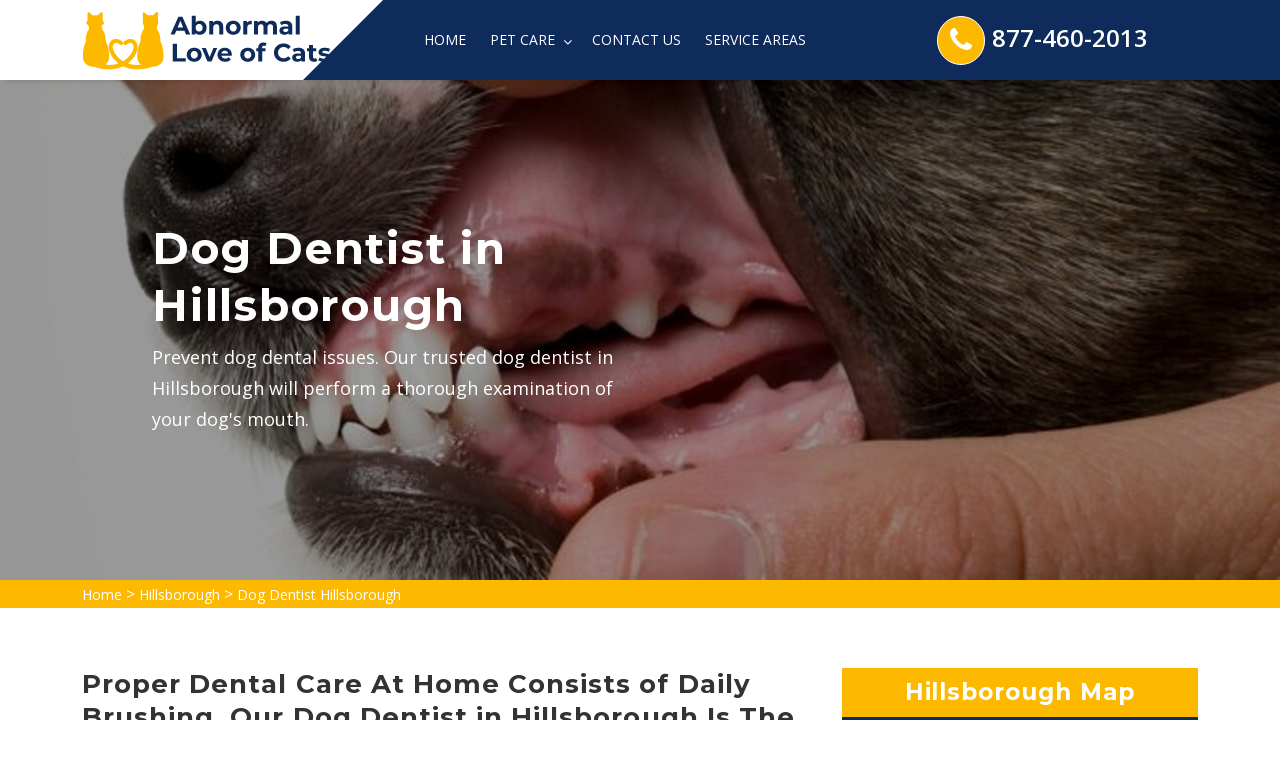

--- FILE ---
content_type: text/html
request_url: https://www.abnormalloveofcats.com/hillsborough/dog-dentist-hillsborough-nj/
body_size: 6718
content:
<!DOCTYPE html>
<html lang="en">
    <head>
        <meta charset="UTF-8">
        <meta name="viewport" content="width=device-width, initial-scale=1, shrink-to-fit=no">
        <meta name="description" content="Abnormal Love Of Cats Hillsborough provides annual teeth cleanings for your dog or cat with a dog dentist in Hillsborough. We offer exceptional dog dental care with affordable dog dental cleaning and extra dog dental hygiene care in Hillsborough that took care of your pet's teeth to prevent further issues." />
        <meta name="keywords" content="dog dentist Hillsborough, dog dental hygiene Hillsborough, dog dental clinic Hillsborough, dog dentist near me in Hillsborough" />
        <link rel="icon" href="/userfiles/images/abnormal-love-of-cats-favicon.png" sizes="35x35" type="image/png">
        <title>Dog Dentist Hillsborough - Dog Dental Hygiene Clinic Near Me</title>
        <meta name="robots" content="index, follow">
        <meta http-equiv="Content-Type" content="text/html; charset=utf-8">
        <meta name="language" content="English">
        <meta name="revisit-after" content="7 days">
        <link rel="canonical" href="https://www.abnormalloveofcats.com/hillsborough/dog-dentist-hillsborough-nj/" />
        <meta property="og:title" content="Dog Dentist Hillsborough - Dog Dental Hygiene Clinic Near Me" />
        <meta property="og:description" content="Abnormal Love Of Cats Hillsborough provides annual teeth cleanings for your dog or cat with a dog dentist in Hillsborough. We offer exceptional dog dental care with affordable dog dental cleaning and extra dog dental hygiene care in Hillsborough that took care of your pet's teeth to prevent further issues." />
        <meta property="og:image" content="/userfiles/images/banner/dog-dentist8.jpg" />
        
        
        
       <link rel="stylesheet" href="/assets/css/bootstrap.min.css">

        <link rel="stylesheet" href="/assets/css/font-awesome.min.css">
        
        <link rel="stylesheet" href="/assets/css/flaticon.css">
        
        <link rel="stylesheet" href="/assets/css/owl.carousel.css">
        
        <link rel="stylesheet" href="/assets/css/magnific-popup.css">
        
        <link rel="stylesheet" href="/assets/css/swiper.min.css">
        
        <link rel="stylesheet" href="/assets/css/datepicker.css">
        
        <link rel="stylesheet" href="/assets/css/animate.css">
        
        <link rel="stylesheet" href="/assets/css/style.css">
        
        <link rel="stylesheet" href="/assets/css/responsive.css">
        
        <script src="/assets/js/jquery.min.js"></script>
    
</head>
    <body>
        
            <div class="d-md-none d-lg-none">
                <a href="tel:877-460-2013" class="mobile-icon">
                   <i class="fa fa-phone" aria-hidden="true"></i>
	            </a>
	        </div>
        
            <!--Start Header + Nav Bar-->
<div class="main-menu-area main-menu-area-two">
<div class="tp-br text-center d-lg-none d-sm-block"><a href="tel:877-460-2013">877-460-2013</a></div>

<div class="container">
<div class="row">
<div class="col-lg-3">
<div class="logo"><a href="/"><img alt="finest veterinarian clinic Hillsborough" src="/userfiles/images/abnormal-love-of-cats.png" /></a></div>
</div>

<div class="col-lg-5">
<nav class="navbar navbar-expand-lg navbar-light"><button aria-controls="navbarSupportedContent" aria-expanded="false" aria-label="Toggle navigation" class="navbar-toggler" data-bs-target="#navbarSupportedContent" data-bs-toggle="collapse" type="button"><span class="navbar-toggler-icon"></span></button>

<div class="collapse navbar-collapse" id="navbarSupportedContent">
<ul class="navbar-nav main-menu ms-auto">
	<li class="nav-item"><a class="nav-link" href="/">Home</a></li>
	<li class="nav-item dropdown"><a aria-expanded="false" aria-haspopup="true" class="nav-link dropdown-toggle" data-bs-toggle="dropdown" href="#" role="button">Pet Care <i class="fa fa-angle-down"></i></a>
	<ul aria-labelledby="navbarDropdown" class="dropdown-menu">
		<li><a class="dropdown-item" href="/hillsborough/emergency-vet-hillsborough-nj/">Emergency Vet</a></li>
		<li><a class="dropdown-item" href="/hillsborough/animal-hospital-hillsborough-nj/">Animal Hospital</a></li>
		<li><a class="dropdown-item" href="/hillsborough/dog-dentist-hillsborough-nj/">Dog Dentist</a></li>
		<li><a class="dropdown-item" href="/hillsborough/dog-vaccinations-hillsborough-nj/">Dog Vaccinations</a></li>
		<li><a class="dropdown-item" href="/hillsborough/pet-euthanasia-hillsborough-nj/">Pet Euthanasia</a></li>
		<li><a class="dropdown-item" href="/hillsborough/reptile-vet-hillsborough-nj/">Reptile Vet</a></li>
		<li><a class="dropdown-item" href="/hillsborough/bird-vet-hillsborough-nj/">Bird Vet</a></li>
		<li><a class="dropdown-item" href="/hillsborough/spaying-and-neutering-hillsborough-nj/">Spaying and Neutering</a></li>
	</ul>
	</li>
	<li class="nav-item"><a class="nav-link" href="/contact-us/">Contact Us</a></li>
	<li class="nav-item"><a class="nav-link" href="/service-areas/">Service Areas</a></li>
</ul>
</div>
</nav>
</div>

<div class="col-lg-1 d-none d-md-block">&nbsp;</div>

<div class="col-lg-3 d-none d-md-block">
<div class="share-icons">
<ul><i class="fa fa-phone"></i>
	<li><a href="tel:877-460-2013">877-460-2013</a></li>
</ul>
</div>
</div>
</div>
</div>
</div>
<!--end Header + Nav Bar-->
            
           <div class="breadcumbs-area breadcumbs-bg-1 bc-area-padding" style="background-image:url(/userfiles/images/banner/dog-dentist10.jpg)">
<div class="d-table">
<div class="d-table-cell">
<div class="container">
<div class="row">
<div class="col-lg-6 text-start">
<h1>Dog Dentist in Hillsborough</h1>

<p class="d-none d-md-block">Prevent dog dental issues. Our trusted&nbsp;dog dentist&nbsp;in Hillsborough will perform a thorough examination of your dog's mouth.</p>
</div>
</div>
</div>
</div>
</div>
</div>
<div class="brd">
<div class="container">
<div class="row">
<div class="col-sm-12 rw"><a href="/">Home</a> &gt; <a href="/hillsborough/veterinarian-clinic-hillsborough-nj/">Hillsborough</a> &gt; <a href="/hillsborough/dog-dentist-hillsborough-nj/">Dog Dentist Hillsborough</a></div>
</div>
</div>
</div>


<div class="content-block-area blog-content">
<div class="container">
<div class="row">
<div class="col-md-8">
<h2>Proper Dental Care At Home Consists of Daily Brushing. Our Dog Dentist in Hillsborough Is&nbsp;The Leading Dentist For Dogs in Your Area. The Staff At Our&nbsp;Puppy Dental Care Clinic Will Teach You How To Brush And Will Offer&nbsp;The Best Brush And Dental Paste According To Your Dog's Size.&nbsp;</h2>

<p>It is required to know that it is difficult to detect if your dog is experiencing issues with it's teeth or mouth. All dogs are built&nbsp;to tolerate&nbsp;some frequency of <strong>Dental&nbsp;Sickness And Dental Discomfort.</strong> The best way to avoid this suffering is for your dog to begin a daily dental health habit at home. This should be combined with scheduled dental cleanings done by veterinary professional. Consistent <strong>D</strong><strong>ental Care At Home</strong> is important. Abnormal Love Of Cats Hillsborough are here to instruct you on how to brush your dog's teeth and offer you with the best brush and dental paste according to your dog's size.</p>

<p style="text-align:center;"><img src="https://www.abnormalloveofcats.com/imggen/dog-dentist-hillsborough-new-jersey.webp" alt="Dog Dentist Hillsborough - New Jersey"></p>

<h3>Veterinary Dental Services in&nbsp;Hillsborough</h3>

<p>Dental hygiene is crucial to the overall health of any animal. Dental disease leads to health issues with the heart, liver, and kidneys, and can affect the entire body through the bloodstream. In spite of these unsettling facts, many pet owners are not aware that daily dental care is key to their pet's health. The best way to <strong>Safeguard Your Pet From Dental Problems</strong> is through professional cleanings at Abnormal Love Of Cats Hillsborough. Abnormal Love Of Cats Hillsborough will provide thorough cleanings, including the area below the gums that you can't see or reach at home.&nbsp;</p>

<h2>Hillsborough Dog Dental Treatment</h2>

<p>The dog dental care services provided here at Abnormal Love Of Cats Hillsborough starts with a&nbsp;check up by one of our veterinarians. If dental problems are discovered in your dog's mouth, our <a href="/hillsborough/dog-vaccinations-hillsborough-nj/"><strong>Dog Veterinarian</strong></a> will clarify the situation to you and recommend the next suitable steps. During this process, once your dog is sedated, our veterinarians are able to perform a more thorough exam of your dog's mouth.&nbsp;Abnormal Love Of Cats Hillsborough uses all the dental tools needed to make sure your <strong>Dog Is Totally Free of Dental Discomfort</strong> and pain.</p>

<h2>Anesthetic Dentistry in Hillsborough</h2>

<p>At Abnormal Love Of Cats Hillsborough not all procedures can be done anesthesia-free. It is a dental standard, recommending that all <strong>Pet Dental Procedures </strong>must be performed while the patients are under general anesthesia. General anesthesia enables us to completely evaluate your <strong>D</strong><strong>og's Oral Health</strong> and perform the needed procedures while they are safely sedated.</p>

<p style="text-align:center;"><img alt="Anesthetic Dentistry in Hillsborough" src="/userfiles/images/inner/anesthetic-dentistry-9.jpg" /></p>

<h3>Cat and Dog Teeth Cleaning in Hillsborough</h3>

<p>Humans and their&nbsp;pets require frequent <strong>Teeth Cleaning</strong> and dental care. If correct care isn't consistent, tartar and plaque can build up, entering the bloodstream and causing grave health issues. That's why we offer advanced <strong>Cat And Dog Teeth Cleaning Services</strong> in addition to our other high-quality dental services to Hillsborough.</p>
</div>

<div class="col-md-4"><div class="widget2 mb-5">
<div class="sidebar-heading">
<h3>Hillsborough Map</h3>
</div>

<div class="sidebar-content">
<div style="width: 100%"><iframe frameborder="0" height="400" marginheight="0" marginwidth="0" scrolling="no" src="https://maps.google.com/maps?width=100%&amp;height=600&amp;hl=en&amp;q=Hillsborough%20New Jersey&amp;ie=UTF8&amp;t=&amp;z=14&amp;iwloc=B&amp;output=embed" width="100%">km radius map</iframe></div>
</div>
</div>

<div class="widget2 mb-5">
<div class="sidebar-heading">
<h3>Hillsborough Information</h3>
</div>

<div class="sidebar-content">
<div class="wiki-p"><div class="wikibox"><h3>Hillsborough</h3><p>Hillsborough Township is a township in Somerset County, in the U.S. state of New Jersey. Located in the Raritan Valley region, the township is a suburban and exurban bedroom community of New York City within the New York Metropolitan Area. As of the 2020 United States census, the township's population was 43,276, an increase of 4,973 (+13.0%) from the 2010 census count of 38,303, which in turn reflected an increase of 1,669 (+4.6%) from the 36,634 counted in the 2000 census.Hillsborough Township was originally created by Royal charter issued May 31, 1771, which was revoked and revised on September 12, 1771. It was incorporated  on February 21, 1798 by the New Jersey Legislature Township Act of 1798 as one of New Jersey's original group of 104 townships. Portions of the township were taken to form the boroughs of Millstone (May 14, 1894) and Manville (April 1, 1929). The township's name may have come from an earlier name of "Hillsbury", though it may have been named for Wills Hill, 1st Marquess of Downshire who was the Earl of Hillsborough.</p><img src="https://upload.wikimedia.org/wikipedia/commons/thumb/3/39/Neshanic_Mills_%26_CNJ_Bridge_%28Edited%29.jpg/400px-Neshanic_Mills_%26_CNJ_Bridge_%28Edited%29.jpg" alt="Hillsborough" /></div></div>
</div>
</div>
</div>
</div>
</div>
</div>


<section class="page-content bg-white ul-manage">
<div class="container">
<div class="row">
<div class="col-sm-12">
<h2>Area We Serve</h2>
<ul class="ul3"><li><a href="/bogota/dog-dentist-bogota-nj/">Bogota</a></li><li><a href="/bound-brook/dog-dentist-bound-brook-nj/">Bound Brook</a></li><li><a href="/bradley-bat/dog-dentist-bradley-bat-nj/">Bradley Bat</a></li><li><a href="/brick/dog-dentist-brick-nj/">Brick</a></li><li><a href="/bridgeton/dog-dentist-bridgeton-nj/">Bridgeton</a></li><li><a href="/bridgewater/dog-dentist-bridgewater-nj/">Bridgewater</a></li><li><a href="/bridgewater/dog-dentist-bridgewater-nj/">Bridgewater</a></li><li><a href="/browns-mills/dog-dentist-browns-mills-nj/">Browns Mills</a></li><li><a href="/budd-lake/dog-dentist-budd-lake-nj/">Budd Lake</a></li><li><a href="/butler/dog-dentist-butler-nj/">Butler</a></li><li><a href="/camden/dog-dentist-camden-nj/">Camden</a></li><li><a href="/cherry-hill/dog-dentist-cherry-hill-nj/">Cherry Hill</a></li><li><a href="/cliffside-park/dog-dentist-cliffside-park-nj/">Cliffside Park</a></li><li><a href="/clifton/dog-dentist-clifton-nj/">Clifton</a></li><li><a href="/closter/dog-dentist-closter-nj/">Closter</a></li><li><a href="/denville/dog-dentist-denville-nj/">Denville</a></li><li><a href="/east-brunswick/dog-dentist-east-brunswick-nj/">East Brunswick</a></li><li><a href="/east-rutherford/dog-dentist-east-rutherford-nj/">East Rutherford</a></li><li><a href="/edison/dog-dentist-edison-nj/">Edison</a></li><li><a href="/elizabeth/dog-dentist-elizabeth-nj/">Elizabeth</a></li><li><a href="/fort-lee/dog-dentist-fort-lee-nj/">Fort Lee</a></li><li><a href="/hackettstown/dog-dentist-hackettstown-nj/">Hackettstown</a></li><li><a href="/hamilton-township/dog-dentist-hamilton-township-nj/">Hamilton township</a></li><li><a href="/hillsborough/dog-dentist-hillsborough-nj/">Hillsborough</a></li><li><a href="/irvington/dog-dentist-irvington-nj/">Irvington</a></li><li><a href="/jersey-city/dog-dentist-jersey-city-nj/">Jersey City</a></li><li><a href="/keansburg/dog-dentist-keansburg-nj/">Keansburg</a></li><li><a href="/kearny/dog-dentist-kearny-nj/">Kearny</a></li><li><a href="/lakewood/dog-dentist-lakewood-nj/">Lakewood</a></li><li><a href="/landing/dog-dentist-landing-nj/">Landing</a></li><li><a href="/lavallette/dog-dentist-lavallette-nj/">Lavallette</a></li><li><a href="/long-beach/dog-dentist-long-beach-nj/">Long Beach</a></li><li><a href="/long-valley/dog-dentist-long-valley-nj/">Long Valley</a></li><li><a href="/maplewood/dog-dentist-maplewood-nj/">Maplewood</a></li><li><a href="/mendham/dog-dentist-mendham-nj/">Mendham</a></li><li><a href="/millburn/dog-dentist-millburn-nj/">Millburn</a></li><li><a href="/morganville/dog-dentist-morganville-nj/">Morganville</a></li><li><a href="/morris-plains/dog-dentist-morris-plains-nj/">Morris Plains</a></li><li><a href="/morristown/dog-dentist-morristown-nj/">Morristown</a></li><li><a href="/mt-laurel/dog-dentist-mt-laurel-nj/">Mt. Laurel</a></li><li><a href="/neptune/dog-dentist-neptune-nj/">Neptune</a></li><li><a href="/newark/dog-dentist-newark-nj/">Newark</a></li><li><a href="/north-arlington/dog-dentist-north-arlington-nj/">North Arlington</a></li><li><a href="/parsipanny/dog-dentist-parsipanny-nj/">Parsipanny</a></li><li><a href="/paterson/dog-dentist-paterson-nj/">Paterson</a></li><li><a href="/point-pleasant-beach/dog-dentist-point-pleasant-beach-nj/">Point Pleasant Beach</a></li><li><a href="/princeton/dog-dentist-princeton-nj/">Princeton</a></li><li><a href="/randolph/dog-dentist-randolph-nj/">Randolph</a></li><li><a href="/rockaway/dog-dentist-rockaway-nj/">Rockaway</a></li><li><a href="/sicklerville/dog-dentist-sicklerville-nj/">Sicklerville</a></li><li><a href="/somerset/dog-dentist-somerset-nj/">Somerset</a></li><li><a href="/toms-river/dog-dentist-toms-river-nj/">Toms River</a></li><li><a href="/trenton/dog-dentist-trenton-nj/">Trenton</a></li><li><a href="/vincentown/dog-dentist-vincentown-nj/">Vincentown</a></li><li><a href="/west-orange/dog-dentist-west-orange-nj/">West Orange</a></li><li><a href="/westwood/dog-dentist-westwood-nj/">Westwood</a></li><li><a href="/willingboro/dog-dentist-willingboro-nj/">Willingboro</a></li><li><a href="/woodbridge/dog-dentist-woodbridge-nj/">Woodbridge</a></li><li><a href="/woodbury/dog-dentist-woodbury-nj/">Woodbury</a></li><li><a href="/woodcliff-lake/dog-dentist-woodcliff-lake-nj/">Woodcliff Lake</a></li></ul></div>
</div>
</div>
</section>
	
           
    <footer class="site-footer">
<div class="footer-top-area pc-footer-area">
<div class="container">
<div class="row">
<div class="col-lg-4 col-md-12">
<h3 class="footer-wid-title">About Abnormal Love Of Cats Hillsborough</h3>

<p>For over 12 years Abnormal Love Of Cats Hillsborough certified vet team has been keeping pets healthy. Abnormal Love Of Cats Hillsborough is a known name and acclaimed for its exceptional pet health, care, and welfare of animals.&nbsp;Our committed vets treat every animal and pet as if it were our own and give&nbsp;all the vet health care services available to you, thereby ensuring your pet's health and pleasure.</p>
</div>

<div class="col-lg-8 col-md-12">
<div class="row">
<div class="col-md-4 col-lg-4">
<div class="footer-wid footer-menu fotr">
<h3 class="footer-wid-title">Quick Links</h3>

<ul>
	<li><a href="/hillsborough/emergency-vet-hillsborough-nj/">Emergency Vet</a></li>
	<li><a href="/hillsborough/animal-hospital-hillsborough-nj/">Animal Hospital</a></li>
	<!--<li><a href="/hillsborough/declawing-cats-hillsborough-nj/">Declawing Cats</a></li>-->
	<li><a href="/hillsborough/dog-dentist-hillsborough-nj/">Dog Dentist</a></li>
	<li><a href="/hillsborough/dog-vaccinations-hillsborough-nj/">Dog Vaccinations</a></li>
</ul>
</div>
</div>

<div class="col-md-4 col-lg-4">
<div class="footer-wid footer-menu">
<h3 class="footer-wid-title none">&nbsp;</h3>

<ul>
	<li><a href="/hillsborough/pet-euthanasia-hillsborough-nj/">Pet Euthanasia</a></li>
	<li><a href="/hillsborough/reptile-vet-hillsborough-nj/">Reptile Vet</a></li>
	<li><a href="/hillsborough/bird-vet-hillsborough-nj/">Bird Vet</a></li>
	<li><a href="/hillsborough/spaying-and-neutering-hillsborough-nj/">Spaying And Neutering</a></li>
	<li><a href="/service-areas/">Service Areas</a></li>
</ul>
</div>
</div>

<div class="col-md-4 col-lg-4">
<div class="footer-wid map-preview ftr">
<h3 class="footer-wid-title">Contact Us</h3>

<address><i class="fa fa-map-marker"></i>Hillsborough, New Jersey</address>

<div class="address-info"><span><i class="fa  fa-phone"></i><a href="tel:877-460-2013">877-460-2013</a> </span><br />
<!--<span><i class="fa  fa-envelope"></i> <a href="mailto:info@abnormalloveofcats.com">Send Us E-Mail</a> </span>--></div>
</div>
</div>
</div>
</div>
</div>

<div class="footer-dis">
<div class="container">
<div class="row">
<div class="col-lg-12 col-md-12 text-center">
<p><strong>Abnormal Love Of CatsThis site is free and will assist you in finding local vets. Service providers can be independent and are not responsible for any services rendered. It is your responsibility to ensure that they have the appropriate license and insurance. All the animals and people shown in the photos are actors or models.</p>
</div>
</div>
</div>
</div>
</div>

<div class="footer-copyright-area">
<div class="container">
<div class="row">
<div class="col-lg-12 col-md-12 text-center">&copy; Copyright <script>document.write(new Date().getFullYear())</script> <a href="/">Abnormal Love Of Cats</a> All Rights Reserved. <a href="https://www.facebook.com/profile.php?id=100075234004931" target="new">Facebook</a></div>
</div>
</div>
</div>
</div>
</footer>

    <a href="#content" class="back-to-top">Top</a>
       
       <!-- Javascript -->

    <script src="/js/jquery.validate.min.js"></script>
    <script src="/js/maskinput.min.js"></script>
    
    <script src="https://www.google.com/recaptcha/api.js" async defer></script> 
       
            
        
        
<!-- Website Schema-->
<script type="application/ld+json">
{
  "@context": "http://schema.org/",
  "@type": "WebSite",
  "name": "Abnormal Love Of Cats",
  "alternateName": "Abnormal Love Of Cats",
  "url": "https://www.abnormalloveofcats.com/"
}
</script><script type="application/ld+json">
{
  "@context": "http://schema.org/", 
  "@type": "Product", 
  "name": "Dog Dentist Hillsborough",
  "image": "https://www.abnormalloveofcats.com/userfiles/images/banner/dog-dentist3.jpg",
  "description" : "Abnormal Love Of Cats Hillsborough provides annual teeth cleanings for your dog or cat with a dog dentist in Hillsborough. We offer exceptional dog dental care with affordable dog dental cleaning and extra dog dental hygiene care in Hillsborough that took care of your pet's teeth to prevent further issues.",
  "brand": "Dog Dentist Hillsborough",
  "sku": "0",
  "gtin8": "0",
  "gtin13": "0",
  "gtin14": "0",
  "mpn": "0",
  "offers": {
    "@type": "AggregateOffer",
    "priceCurrency": "USD",
    "lowPrice": "1",
  "highPrice" : "10",
  "offerCount": "7"
  }
}
</script>

   

    

    <script>
        
(function ($) {
      "use strict";
         $('#mobile').mask("(999) 9999-999");
            $("#contactUs").validate({
        submitHandler: function () {
            grecaptcha.execute();
            return false; 
        }
    });
  })(jQuery);
    
    function setResponse(response) {
    document.getElementById("captcha-response").value = response;
    var curForm = $("#contactUs");
    console.log('Captcha OK');
    $("<div />").addClass("formOverlay").appendTo(curForm);
    $.ajax({
        url: "/mail.php",
        type: "POST",
        data: curForm.serialize(),
        success: function (resdata) {
            var res = resdata.split("::");
            console.log(res);
            curForm.find("div.formOverlay").remove();
            curForm.prev(".expMessage").html(res[1]);
            if (res[0] == "Success") {
                curForm.remove();
                curForm.prev(".expMessage").html("");
            }
        },
    });
    return !1;
}

</script>
        
          <script src="/assets/js/bootstrap.min.js"></script>

        <script src="/assets/js/popper.min.js"></script>
        
        <script src="/assets/js/owl.carousel.min.js"></script>
        
        <script src="/assets/js/jquery.magnific-popup.min.js"></script>
        
        <script src="/assets/js/mixitup.min.js"></script>
        
        <script src="/assets/js/swiper.jquery.min.js"></script>
        
        <script src="/assets/js/datepicker.js"></script>
        
        <script src="/assets/js/wow.min.js"></script>
        
        <script src="/assets/js/isotope.pkgd.min.js"></script>
        
        <script src="/assets/js/waypoints.min.js"></script>
        
        <script src="/assets/js/jquery.counterup.min.js"></script>
        
        <script src="/assets/js/jquery.ripples-min.js"></script>
        
        <script src="/assets/js/jquery.mb.YTPlayer.min.js"></script>
        
        <script src="/assets/js/jarallax.min.js"></script>
        
        <script src="/assets/js/parsley.min.js"></script>
        
        <script src="/assets/js/active.js"></script>
        
    
<script defer src="https://static.cloudflareinsights.com/beacon.min.js/vcd15cbe7772f49c399c6a5babf22c1241717689176015" integrity="sha512-ZpsOmlRQV6y907TI0dKBHq9Md29nnaEIPlkf84rnaERnq6zvWvPUqr2ft8M1aS28oN72PdrCzSjY4U6VaAw1EQ==" data-cf-beacon='{"version":"2024.11.0","token":"dc3c18aa07a34581bcb9434e522e2b36","r":1,"server_timing":{"name":{"cfCacheStatus":true,"cfEdge":true,"cfExtPri":true,"cfL4":true,"cfOrigin":true,"cfSpeedBrain":true},"location_startswith":null}}' crossorigin="anonymous"></script>
</body>	
</html>

--- FILE ---
content_type: text/css
request_url: https://www.abnormalloveofcats.com/assets/css/style.css
body_size: 15055
content:
@import 'https://fonts.googleapis.com/css?family=Montserrat:400,500,600,700|Open+Sans:300,400,600,700';

:root {
  --primary: #fdb900;
  --sec: #0e2b5c;
}



body {
	font-family: open sans, Helvetica, Arial, sans-serif;
	font-size: 16px;
	line-height: 1.75;
	color: #777;
	overflow-x: hidden
}

ul {
	list-style: none;
	margin: 0;
	padding: 0
}

a {
	-webkit-transition: all .3s ease 0s;
	transition: all .3s ease 0s;
	text-decoration: none
}

a:hover {
	text-decoration: none
}

h1 {
	font-size: 36px
}

h1,
h2,
h3,
h4,
h5 {
	font-family: montserrat, sans-serif;
	font-weight: 700;
	color: #333;
	line-height: 1.3;
	letter-spacing: .04em;
	margin-top: 0
}

h3 {
	font-weight: 600;
	/*text-transform: uppercase;*/
	font-size: 16px
}

h4 {
	font-weight: 600;
	/*text-transform: uppercase;*/
	font-size: 18px
}

.list-inline>li {
	display: inline-block;
	padding-right: 5px;
	padding-left: 5px
}

img {
	max-width: 100%
}

.btn {
	display: inline-block;
	padding: 15px 25px;
	margin-bottom: 0;
	font-size: 15px;
	font-weight: 500;
	line-height: 1.42857143;
	text-align: center;
	text-transform: uppercase;
	white-space: nowrap;
	vertical-align: middle;
	-ms-touch-action: manipulation;
	touch-action: manipulation;
	cursor: pointer;
	-webkit-user-select: none;
	-moz-user-select: none;
	-ms-user-select: none;
	user-select: none;
	background-image: none;
	border: 1px solid transparent;
	border-radius: 0;
	font-family: raleway, sans-serif
}

.theme-btn {
	background: var(--primary) none repeat scroll 0 0;
	color: #fff;
	margin-top: 30px
}

.btn {
	display: inline-block;
	text-align: center;
	border: 3px solid var(--primary);
	border-radius: 3px;
	position: relative;
	box-shadow: 0 2px 10px rgba(0, 0, 0, .16), 0 3px 6px rgba(0, 0, 0, .2);
	z-index: 2
}

.btn:before {
	-webkit-transition: .5s all ease;
	transition: .5s all ease;
	position: absolute;
	top: 0;
	left: 50%;
	right: 50%;
	bottom: 0;
	opacity: 0;
	content: '';
	background: rgba(0, 0, 0, .5);
	color: #fff;
	z-index: -1
}

.btn:hover:before {
	-webkit-transition: .5s all ease;
	transition: .5s all ease;
	left: 0;
	right: 0;
	opacity: 1
}

.btn:focus:before {
	-webkit-transition: .5s all ease;
	transition: .5s all ease;
	left: 0;
	right: 0;
	opacity: 1
}

.btn.focus,
.btn:focus,
.btn:hover {
	color: #fff;
	text-decoration: none
}

.d-table {
	display: table;
	width: 100%;
	height: 100%
}

.d-table-cell {
	display: table-cell;
	vertical-align: middle
}

.content-block-area {
	padding: 60px 0;
	   
}

.section-title h2 {
	font-size: 28px;
	text-transform: uppercase;
	margin: 0
}

.section-title span {
	color: var(--primary)
}

.car-icon {
	display: inline-block;
	margin: 15px 0 30px;
	position: relative
}

.car-icon::before {
	background: #777 none repeat scroll 0 0;
	content: "";
	height: 2px;
	left: -50px;
	position: absolute;
	top: 15px;
	width: 40px
}

.car-icon::after {
	background: #777 none repeat scroll 0 0;
	content: "";
	height: 2px;
	right: -50px;
	position: absolute;
	top: 15px;
	width: 40px
}

.separator-line {
	height: 1px;
	background: #eee;
	margin: 60px 0
}

.gray-bg {
	background: #f9fbfd
}

.space-tb-30 {
	height: 30px
}

.m-t-50 {
	margin-top: 50px
}

hr {
	margin: 0
}

.page-header {
	padding-bottom: 9px;
	margin: 40px 0 20px;
	border-bottom: 1px solid #eee
}

.site-preloader-wrap {
	background-color: #fff;
	height: 100%;
	position: fixed;
	width: 100%;
	z-index: 9999999;
	left: 0;
	top: 0;
	bottom: 0
}

.cf-loader {
	position: fixed;
	margin: 0 auto;
	top: 40%;
	left: 45%;
	-webkit-box-sizing: content-box;
	-moz-box-sizing: content-box;
	box-sizing: content-box
}

.loading-spinner {
	position: absolute;
	top: 0;
	width: 50px;
	height: 50px;
	border-radius: 50%;
	border: 15px solid #efefef;
	-webkit-box-sizing: content-box;
	-moz-box-sizing: content-box;
	box-sizing: content-box;
	animation: rotation 3s infinite linear;
	-webkit-animation: rotation 3s infinite linear;
	-moz-animation: rotation 3s infinite linear;
	-o-animation: rotation 3s infinite linear
}

.loading-spinner:before {
	content: "";
	display: block;
	position: absolute;
	left: -15px;
	top: -15px;
	height: 100%;
	width: 100%;
	border-top: 15px solid var(--primary);
	opacity: .8;
	border-left: 15px solid transparent;
	border-bottom: 15px solid transparent;
	border-right: 15px solid transparent;
	border-radius: 50%;
	-webkit-box-sizing: content-box;
	-moz-box-sizing: content-box;
	box-sizing: content-box
}

@-webkit-keyframes rotation {
	from {
		-webkit-transform: rotate(0deg)
	}
	to {
		-webkit-transform: rotate(359deg)
	}
}

@-moz-keyframes rotation {
	from {
		-moz-transform: rotate(0deg)
	}
	to {
		-moz-transform: rotate(359deg)
	}
}

@-o-keyframes rotation {
	from {
		-o-transform: rotate(0deg)
	}
	to {
		-o-transform: rotate(359deg)
	}
}

@keyframes rotation {
	from {
		transform: rotate(0deg)
	}
	to {
		transform: rotate(359deg)
	}
}

.go-rounder {
	position: absolute;
	top: -15px;
	left: -15px;
	width: 70px;
	height: 70px;
	border: 20px solid;
	border-radius: 50%;
	border-top-color: var(--primary);
	border-left-color: #fff;
	border-bottom-color: var(--primary);
	border-right-color: #fff;
	opacity: .5;
	animation: goor 5s infinite;
	-webkit-animation: goor 5s infinite;
	-moz-animation: goor 5s infinite;
	-o-animation: goor 5s infinite;
	-webkit-box-sizing: content-box;
	-moz-box-sizing: content-box;
	box-sizing: content-box
}

@keyframes goor {
	0% {
		transform: scale(1, 1) rotate(0deg);
		opacity: .2
	}
	50% {
		transform: scale(4, 4) rotate(360deg);
		opacity: 0
	}
}

@-webkit-keyframes goor {
	0% {
		-webkit-transform: scale(1, 1) rotate(0deg);
		opacity: .2
	}
	50% {
		-webkit-transform: scale(4, 4) rotate(360deg);
		opacity: 0
	}
}

@-moz-keyframes goor {
	0% {
		-moz-transform: scale(1, 1) rotate(0deg);
		opacity: .2
	}
	50% {
		-moz-transform: scale(4, 4) rotate(360deg);
		opacity: 0
	}
}

@-o-keyframes goor {
	0% {
		-o-transform: scale(1, 1) rotate(0deg);
		opacity: .2
	}
	50% {
		-o-transform: scale(4, 4) rotate(360deg);
		opacity: 0
	}
}

.another {
	opacity: .1;
	transform: rotate(90deg);
	-webkit-transform: rotate(90deg);
	-moz-transform: rotate(90deg);
	-o-transform: rotate(90deg);
	animation: gooraty 5s infinite;
	-webkit-animation: gooraty 5s infinite;
	-moz-animation: gooraty 5s infinite;
	-o-animation: gooraty 5s infinite;
	animation-delay: 1s;
	-webkit-animation-delay: 1s;
	-moz-animation-delay: 1s;
	-o-animation-delay: 1s
}

@keyframes gooraty {
	0% {
		transform: scale(1, 1) rotate(90deg);
		opacity: .1
	}
	50% {
		transform: scale(4, 4) rotate(-360deg);
		opacity: 0
	}
}

@-webkit-keyframes gooraty {
	0% {
		-webkit-transform: scale(1, 1) rotate(90deg);
		opacity: .1
	}
	50% {
		-webkit-transform: scale(4, 4) rotate(-360deg);
		opacity: 0
	}
}

@-moz-keyframes gooraty {
	0% {
		-moz-transform: scale(1, 1) rotate(90deg);
		opacity: .1
	}
	50% {
		-moz-transform: scale(4, 4) rotate(-360deg);
		opacity: 0
	}
}

@-o-keyframes gooraty {
	0% {
		-o-transform: scale(1, 1) rotate(90deg);
		opacity: .1
	}
	50% {
		-o-transform: scale(4, 4) rotate(-360deg);
		opacity: 0
	}
}

.loader-text {
	position: absolute;
	top: 95px;
	left: -38px;
	font-family: Arial;
	color: #999;
	text-transform: lowercase;
	letter-spacing: 3px;
	min-width: 160px;
	text-align: center;
	-webkit-animation: opaa 5s infinite;
	-moz-animation: opaa 5s infinite;
	-o-animation: opaa 5s infinite;
	animation: opaa 5s infinite
}

@-webkit-keyframes opaa {
	0% {
		opacity: 1
	}
	10% {
		opacity: .5
	}
	15% {
		opacity: 1
	}
	30% {
		opacity: 1
	}
	65% {
		opacity: .3
	}
	90% {
		opacity: .8
	}
}

@-moz-keyframes opaa {
	0% {
		opacity: 1
	}
	10% {
		opacity: .5
	}
	15% {
		opacity: 1
	}
	30% {
		opacity: 1
	}
	65% {
		opacity: .3
	}
	90% {
		opacity: .8
	}
}

@-o-keyframes opaa {
	0% {
		opacity: 1
	}
	10% {
		opacity: .5
	}
	15% {
		opacity: 1
	}
	30% {
		opacity: 1
	}
	65% {
		opacity: .3
	}
	90% {
		opacity: .8
	}
}

@keyframes opaa {
	0% {
		opacity: 1
	}
	10% {
		opacity: .5
	}
	15% {
		opacity: 1
	}
	30% {
		opacity: 1
	}
	65% {
		opacity: .3
	}
	90% {
		opacity: .8
	}
}

.dropdown-toggle::after {
	display: none;
	margin-left: .255em;
	vertical-align: .255em;
	content: "";
	border-top: .3em solid;
	border-right: .3em solid transparent;
	border-bottom: 0;
	border-left: .3em solid transparent
}

.top-header-area {
	background-color: #f5f5f5;
	color: #333;
	font-size: 14px;
	overflow: hidden
}

.top-header-area ul li {
	display: inline-block;
	/*border-right: 1px solid #dedede;*/
	margin: 0px;
}

.top-header-area ul li:first-child {
	/*border-left: 1px solid #dedede*/
}

.top-header-area ul li a {
	color: #000;
	display: block;
	font-size: 14px;
	padding: 0px 10px;
}

.top-header-area ul li a:hover {
	opacity: .5
}

.share-icons {
	text-align: right
}

.share-icons ul li a {
	font-size: 32px;
	color: #fff;
	font-weight: 700;
}

.main-menu-area {
	background: #fff;
	box-shadow: 0 5px 5px -5px rgba(0, 0, 0, .2)
}

.main-menu-area .navbar-light {
	background-color: transparent;
	border: none;
	margin: 0
}

.main-menu-area .logo {
	height: 100%;
	/*padding: 10px 0 0px;*/
	position: relative
}

.main-menu-area .logo::before {
	background: #fff;
	content: "";
	height: 100%;
	position: absolute;
	right: 0;
	top: 0;
	transform: skewX(-45deg);
	-webkit-transform: skewX(-45deg);
	width: 2000px;
	z-index: 999
}

.logo a {
	color: #fff;
	font-size: 24px;
	font-weight: 700;
	letter-spacing: 2px;
	position: relative;
	text-transform: uppercase;
	z-index: 9999
}

.logo-two {
	text-align: center;
	background-color: var(--primary);
	max-width: 390px;
	margin: auto;
	padding: 15px
}

.main-menu li a {
	display: block;
	color: #fff!important;
	font-size: 14px;
	text-transform: uppercase;
	padding: 30px 8px;
	transition: .3s;
	-webkit-transition: .5s ease;
	-moz-transition: .5s ease;
	-ms-transition: .5s ease;
	-o-transition: .5s ease;
	transition: .5s ease
}

.main-menu-area .navbar-light .navbar-nav>.active>a,
.main-menu-area .navbar-light .navbar-nav>.active>a:focus,
.main-menu-area .navbar-light .navbar-nav>.active>a:hover {
	background-color: #f5f5f5
}

.main-menu-area .navbar-nav>li>a:focus,
.main-menu-area .navbar-nav>li>a:hover {
	background-color: var(--primary);
}

.main-menu-area .dropdown-menu>.active>a,
.main-menu-area .dropdown-menu>.active>a:focus,
.main-menu-area .dropdown-menu>.active>a:hover {
	background-color: #f5f5f5
}

.main-menu-area .dropdown-menu>li>a:focus,
.main-menu-area .dropdown-menu>li>a:hover {
	background-color: var(--primary);
}

.main-menu-area .navbar-light .navbar-nav>.open>a,
.main-menu-area .navbar-light .navbar-nav>.open>a:focus,
.main-menu-area .navbar-light .navbar-nav>.open>a:hover {
	color: #fff;
	background-color: #f5f5f5
}

.main-menu li a i.fa-angle-down {
	position: relative;
	top: 2px;
	left: 4px;
	-webkit-transition: .5s ease;
	-moz-transition: .5s ease;
	-ms-transition: .5s ease;
	-o-transition: .5s ease;
	transition: .5s ease
}

.main-menu li:hover i.fa-angle-down {
	-webkit-transform: rotate(180deg);
	-moz-transform: rotate(180deg);
	-ms-transform: rotate(180deg);
	-o-transform: rotate(180deg);
	transform: rotate(180deg)
}

.navbar-right .dropdown-menu {
	left: 0
}

.main-menu li ul {
	box-shadow: 0 3px 4px 0 rgba(0, 0, 0, .2);
	margin: 0;
	padding: 0;
	text-align: left
}

.main-menu li ul li {
	display: block;
	position: relative
}

.main-menu li ul li a {
	display: block;
	padding: 10px 26px;
	background-color: #fff;
	color: #777;
	text-align: left;
	text-decoration: none;
	border-bottom: 1px solid #eee;
	text-transform: uppercase;
	color: #000 !important;
}

.main-menu li ul li.right-top ul {
	margin: 0;
	padding: 0;
	top: 0;
	position: absolute;
	text-align: left;
	left: 120%;
	visibility: hidden;
	opacity: 0;
	-webkit-transition: .5s ease;
	-moz-transition: .5s ease;
	-ms-transition: .5s ease;
	-o-transition: .5s ease;
	transition: .5s ease;
	z-index: 9999;
	width: 200px;
	border-left: 1px solid #eee
}

.main-menu li ul li.right-top:hover ul {
	opacity: 1;
	visibility: visible;
	display: block;
	left: 100%
}

@media screen and (min-width:768px) {
	.main-menu li ul {
		box-shadow: 0 3px 4px 0 rgba(0, 0, 0, .2);
		margin: 0;
		padding: 0;
		position: absolute;
		text-align: left;
		left: 0;
		top: 120%;
		visibility: hidden;
		opacity: 0;
		-webkit-transition: .5s ease;
		-moz-transition: .5s ease;
		-ms-transition: .5s ease;
		-o-transition: .5s ease;
		transition: .5s ease;
		z-index: 9999;
		/*width: 200px*/
	}
	.main-menu li:hover ul {
		margin-top: 0;
		opacity: 1;
		visibility: visible;
		display: block;
		top: 100%
	}
	.main-menu li ul li.right-top {
		margin: 0;
		padding: 0;
		box-shadow: none;
		border: none;
		float: none
	}
}

.main-menu-area.menu-shrink {
	position: fixed;
	width: 100%;
	top: 0;
	left: 0;
	right: 0;
	background-color: #fff;
	z-index: 999;
	box-shadow: 0 0 25px #000
}

.main-menu-area-style-2 {
	background: #fff;
	box-shadow: 0 5px 5px -5px rgba(0, 0, 0, .2)
}

.main-menu-area .navbar {
	padding: 0
}

.main-menu-area-two .navbar {
	padding: 0
}

.main-menu-area-two {
	background:var(--sec) none repeat scroll 0 0;
	left: 0;
	right: 0;
	position: fixed;
	top: 0;
	width: 100%;
	z-index: 9999;
	transition: .3s;
	-webkit-transition: .3s;
	line-height: normal;
}

.main-menu-area-two .navbar-light {
	background-color: transparent;
	margin: 0;
	border: none;
	border-radius: 0
}

.main-menu-area-two .navbar-light .navbar-brand {
	padding-top: 10px
}

.main-menu-area-two .logo>a {
	display: inline-block;
	/*padding: 7px 0*/
}

.main-menu-two {
	padding-right: 0
}

.main-menu-two ul li a {
	color: #fff!important;
	font-size: 14px;
	text-transform: uppercase;
	padding: 30px 10px;
	transition: .3s;
	-webkit-transition: .5s ease;
	-moz-transition: .5s ease;
	-ms-transition: .5s ease;
	-o-transition: .5s ease;
	transition: .5s ease
}

.main-menu-two .searchbox-area>a {
	color: #eee
}

.navbar-light .navbar-nav .nav-link {
	padding-right: 12px;
	padding-left: 12px
}

.main-menu-area-two .navbar-light .navbar-nav>.active>a,
.main-menu-area-two .navbar-light .navbar-nav>.active>a:focus,
.main-menu-area-two .navbar-light .navbar-nav>.active>a:hover {
	color: #fff;
	background-color: #3a3a3a
}

.main-menu-area-two .navbar-nav>li>a:focus,
.main-menu-area-two .navbar-nav>li>a:hover {
	/*background-color: #3a3a3a*/
}

.main-menu-area-two .dropdown-menu>.active>a,
.main-menu-area-two .dropdown-menu>.active>a:focus,
.main-menu-area-two .dropdown-menu>.active>a:hover {
	background-color: #3a3a3a
}

.main-menu-area-two .dropdown-menu>li>a:focus,
.main-menu-area-two .dropdown-menu>li>a:hover {
	color: #fff;
	background-color: var(--primary);
}

.main-menu-area-two .navbar-light .navbar-nav>.open>a,
.main-menu-area-two .navbar-light .navbar-nav>.open>a:focus,
.main-menu-area-two .navbar-light .navbar-nav>.open>a:hover {
	color: #fff;
	background-color: #3a3a3a
}

.main-menu-two ul li a i.fa-angle-down {
	position: relative;
	top: 2px;
	left: 4px;
	-webkit-transition: .5s ease;
	-moz-transition: .5s ease;
	-ms-transition: .5s ease;
	-o-transition: .5s ease;
	transition: .5s ease
}

.main-menu-two ul li:hover i.fa-angle-down {
	-webkit-transform: rotate(180deg);
	-moz-transform: rotate(180deg);
	-ms-transform: rotate(180deg);
	-o-transform: rotate(180deg);
	transform: rotate(180deg)
}

.main-menu-two ul li ul {
	margin: 0;
	padding: 0;
	text-align: left
}

.main-menu-two ul li ul li {
	display: block;
	position: relative
}

.main-menu-two ul li ul li a {
	display: block;
	padding: 10px 26px;
	background: #000;
	color: #fff;
	text-align: left;
	text-decoration: none;
	border-bottom: 1px solid #2e2e2e
}

@media screen and (min-width:768px) {
	.main-menu-two ul li ul {
		margin: 0;
		padding: 0;
		position: absolute;
		text-align: left;
		left: 0;
		top: 120%;
		visibility: hidden;
		opacity: 0;
		-webkit-transition: .5s ease;
		-moz-transition: .5s ease;
		-ms-transition: .5s ease;
		-o-transition: .5s ease;
		transition: .5s ease;
		z-index: 9999;
		width: 200px
	}
	.main-menu-two ul li:hover ul {
		margin-top: 0;
		opacity: 1;
		visibility: visible;
		display: block;
		top: 100%
	}
}

.main-menu-two ul li ul li.right-top ul {
	margin: 0;
	padding: 0;
	top: 0;
	position: absolute;
	text-align: left;
	left: 120%;
	visibility: hidden;
	opacity: 0;
	-webkit-transition: .5s ease;
	-moz-transition: .5s ease;
	-ms-transition: .5s ease;
	-o-transition: .5s ease;
	transition: .5s ease;
	z-index: 9999;
	width: 200px;
	border-left: 1px solid #0f0f0f
}

.main-menu-two ul li ul li.right-top:hover ul {
	opacity: 1;
	visibility: visible;
	display: block;
	left: 100%
}

.main-menu-two ul li ul li.right-top {
	margin: 0;
	padding: 0;
	box-shadow: none;
	border: none;
	float: none
}

.main-menu-area-two.menu-shrink {
	background-color: var(--sec);
	box-shadow: 0 0 25px #000
}

.navbar-light .navbar-toggle {
	border: none;
	background: 0 0!important
}

.navbar-light .navbar-toggle:hover {
	background: 0 0!important
}

.navbar-light .navbar-toggle .icon-bar {
	width: 22px;
	transition: all .2s;
	-webkit-transition: all .2s
}

.searchbox-area {
	margin-top: -13px;
	position: absolute;
	right: 0;
	top: 50%
}

#search {
	position: fixed;
	top: 0;
	left: 0;
	width: 100%;
	height: 100%;
	background-color: rgba(0, 0, 0, .9);
	-webkit-transition: all .5s ease-in-out;
	-moz-transition: all .5s ease-in-out;
	-o-transition: all .5s ease-in-out;
	-ms-transition: all .5s ease-in-out;
	transition: all .5s ease-in-out;
	-webkit-transform: translate(0px, -100%) scale(0, 0);
	-moz-transform: translate(0px, -100%) scale(0, 0);
	-o-transform: translate(0px, -100%) scale(0, 0);
	-ms-transform: translate(0px, -100%) scale(0, 0);
	transform: translate(0px, -100%) scale(0, 0);
	opacity: 0;
	z-index: 9999
}

#search input[type=search] {
	position: absolute;
	top: 50%;
	width: 100%;
	color: #fff;
	background: 0 0;
	font-size: 50px;
	font-weight: 300;
	text-align: center;
	border: 0;
	margin: 0 auto;
	margin-top: -51px;
	padding: 15px 30px;
	outline: none
}

#search .btn {
	position: absolute;
	top: 50%;
	left: 50%;
	margin-top: 61px;
	margin-left: -45px;
	border: #000
}

#search .close {
	position: fixed;
	top: 15px;
	right: 15px;
	color: #fff;
	background-color: red;
	border-color: red;
	opacity: 1;
	padding: 5px 15px;
	font-size: 30px
}

#search.open {
	-webkit-transform: translate(0px, 0px) scale(1, 1);
	-moz-transform: translate(0px, 0px) scale(1, 1);
	-o-transform: translate(0px, 0px) scale(1, 1);
	-ms-transform: translate(0px, 0px) scale(1, 1);
	transform: translate(0px, 0px) scale(1, 1);
	opacity: 1
}

.slide-bg-1 {
	background-image: url(../img/slide-bg-1.jpg)
}

.slide-bg-2 {
	background-image: url(../img/slide-bg-2.jpg)
}

.slide-bg-3 {
	background-image: url(../img/slide-bg-3.jpg)
}

.swiper-slide {
	height: 720px;
	background-size: cover;
	background-position: center center;
	position: relative;
	z-index: 1
}

.swiper-pagination-bullet {
	width: 13px;
	height: 13px
}

.homepage-slides-wrapper .swiper-slide::before {
	width: 100%;
	height: 100%;
	content: "";
	background: #000;
	position: absolute;
	opacity: .3;
	z-index: -1
}

.swiper-slide h1 {
	font-size: 44px;
	color: #fff;
	font-weight: 700;
	text-transform: capitalize
}

.swiper-slide p {
	font-size: 18px;
	color: #fff;
	margin-top: 20px;
	max-width: 750px;
	margin: auto
}

.hero-image-1 {
	background-image: url(../img/hero-image-1.jpg)
}

.hero-image-2 {
	background-image: url(../img/hero-image-2.html)
}

.hero-image-3 {
	background-image: url(../img/hero-image-3.html)
}

.swiper-slide.swiper-slide-two {
	height: 100vh;
	background-size: cover;
	background-position: center center
}

.swiper-slide.swiper-slide-two h1 {
	font-size: 46px;
	color: #222;
	font-weight: 700;
	text-transform: capitalize
}

.swiper-slide.swiper-slide-two p {
	font-size: 18px;
	color: #222;
	margin-top: 20px
}

.background-preview h1 {
	font-size: 44px;
	color: #222;
	font-weight: 700;
	text-transform: capitalize
}

.hero-bg-1 {
	background-image: url(../img/hero-image-1.jpg)
}

.background-preview p {
	font-size: 18px;
	color: #222;
	margin-top: 20px
}

.background-preview {
	background-size: cover;
	background-color: #ddd;
	background-position: center center;
	width: 100%;
	height: 100vh
}

#videobg {
	position: relative;
	height: 100vh;
	background: 0 0;
	padding: 0;
	overflow: hidden
}

.videobg.player {
	position: relative
}

.background-video h1 {
	font-size: 46px;
	color: #fff;
	font-weight: 700;
	line-height: 60px;
	text-transform: capitalize;
	text-shadow: 0 0 7px #000
}

.background-video p {
	font-size: 18px;
	color: #fff;
	text-shadow: 0 0 5px #000;
	margin-top: 20px
}

.background-video {
	width: 100%;
	height: 100vh;
	position: relative
}

.background-video:before {
	position: absolute;
	width: 100%;
	height: 100%;
	content: "";
	background: url(../img/raster_dot.png)
}

.featured-boxed {
	margin-top: 40px
}

.featured-boxed h3 {
	font-size: 20px;
	letter-spacing: .5px;
	margin: 0 0 15px;
	text-transform: uppercase
}

.featured-boxed.text-center>p {
	margin: 30px 0 0
}

.icon-boxed {
	width: 120px;
	height: auto;
	margin: 0 auto 30px;
	margin-bottom: 30px;
	overflow: hidden
}

.upper-line {
	background: var(--primary) none repeat scroll 0 0;
	height: 2px;
	margin: 0 auto 5px;
	width: 75px
}

.bottom-line {
	background: var(--primary) none repeat scroll 0 0;
	height: 2px;
	margin: 0 auto;
	width: 42px
}

.services-item {
	margin-left: -15px;
	margin-right: -15px;
	display: none
}

.box {
	text-align: center;
	overflow: hidden;
	box-shadow: 0 0 3px rgba(0, 0, 0, .3);
	position: relative
}

.box>h3 {
	bottom: 10px;
	color: #fff;
	font-size: 20px;
	left: 15px;
	opacity: 1;
	position: absolute;
	transition: all .35s ease 0s;
	-webkit-transition: all .35s ease 0s
}

.box:hover>h3 {
	opacity: 0;
	visibility: hidden
}

.box:before {
	content: "";
	width: 100%;
	height: 100%;
	background: var(--sec);
	position: absolute;
	top: 0;
	left: 0;
	opacity: .4;
	transition: all .35s ease 0s;
	-webkit-transition: all .35s ease 0s
}

.box:hover:before {
	opacity: 1
}

.box img {
	width: 100%;
	height: auto
}

.box .box-content {
	width: 90%;
	height: 90%;
	position: absolute;
	top: 5%;
	left: 5%
}

.box .box-content:before,
.box .box-content:after {
	content: "";
	position: absolute;
	top: 0;
	left: 0;
	bottom: 0;
	right: 0;
	opacity: 0;
	transition: all .7s ease 0s;
	-webkit-transition: all .7s ease 0s;
}

.box .box-content:before {
	border-bottom: 1px solid rgba(255, 255, 255, .5);
	border-top: 1px solid rgba(255, 255, 255, .5);
	transform: scale(0, 1);
	-webkit-transform: scale(0, 1);
	transform-origin: 0 0 0;
	-webkit-transform-origin: 0 0 0;
}

.box .box-content:after {
	border-left: 1px solid rgba(255, 255, 255, .5);
	border-right: 1px solid rgba(255, 255, 255, .5);
	transform: scale(1, 0);
	-webkit-transform: scale(1, 0);
	transform-origin: 100% 0 0;
	-webkit-transform-origin: 100% 0 0;
}

.box:hover .box-content:before,
.box:hover .box-content:after {
	opacity: 1;
	transform: scale(1);
	-webkit-transform: scale(1);
	transition-delay: .15s;
	-webkit-transition-delay: .15s;
}

.box .title {
	font-size: 20px;
	font-weight: 700;
	color: #fff;
	margin: 25px 0 0;
	opacity: 0;
	transform: translate3d(0px, -50px, 0px);
	-webkit-transform: translate3d(0px, -50px, 0px);
	transition: transform .5s ease 0s;
	-webkit-transition: transform .5s ease 0s;
}

.box:hover .title {
	opacity: 1;
	transform: translate3d(0px, 0px, 0px);
	-webkit-transform: translate3d(0px, 0px, 0px);
}

.box .post {
	display: inline-block;
	font-size: 14px;
	color: #fff;
	padding: 10px 15px;
	opacity: 0;
	transition: all .7s ease 0s;
	-webkit-transition: all .7s ease 0s;
}

.box:hover .post {
	opacity: 1;
	transform: translate3d(0px, 0px, 0px);
	-webkit-transform: translate3d(0px, 0px, 0px);
	transition-delay: .15s;
	-webkit-transition-delay: .15s
}

.box .icon {
	width: 100%;
	list-style: none;
	padding: 0;
	margin: 0;
	position: absolute;
	bottom: -10px;
	left: 0;
	opacity: 0;
	z-index: 1;
	transition: all .7s ease 0s;
	-webkit-transition: all .7s ease 0s
}

.box:hover .icon {
	bottom: 25px;
	opacity: 1;
	transition-delay: .15s;
	-webkit-transition-delay: .15s
}

.box .icon li {
	display: inline-block
}

.box .icon li a {
	display: block;
	width: 100%;
	height: 40px;
	line-height: 40px;
	border: 1px solid #fff;
	border-radius: 3px;
	background: var(--sec) !important;
	font-size: 14px;
	color: #fff;
	margin-right: 20px;
	transition: all .4s ease 0s;
	-webkit-transition: all .4s ease 0s
}

.box .icon li a:hover {
	background: var(--primary);
	border-color: var(--primary)
}

.slider-wrapper .swiper-container {
	width: 100%;
	height: 300px;
	margin-left: auto;
	margin-right: auto
}

.slider-wrapper .swiper-slide {
	background-size: cover;
	background-position: center;
	height: 290px
}

.slider-wrapper .gallery-top {
	height: 80%;
	width: 100%
}

.slider-wrapper .gallery-thumbs {
	height: 20%;
	box-sizing: border-box;
	padding: 10px 0
}

.slider-wrapper .gallery-thumbs .swiper-slide {
	height: 100px;
	opacity: .4
}

.slider-wrapper .gallery-thumbs .swiper-slide-active {
	opacity: 1
}

.left-widget {
	box-shadow: 0 0 35px 5px rgba(0, 0, 0, .06);
	margin-bottom: 30px
}

.vertical-menu ul li a {
	border-bottom: 1px solid #eee;
	color: #222;
	display: block;
	padding: 15px;
	transition: .4s;
	-webkit-transition: .4s
}

.vertical-menu ul li a:hover,
.vertical-menu ul li.active a {
	background-color: var(--primary);
	color: #fff
}

.vertical-menu .fa.fa-arrow-circle-right {
	font-size: 17px;
	line-height: 27px
}

.discount-box {
	padding: 15px;
	text-align: center
}

.discount-box h4 {
	line-height: 25px
}

.discount-box>p {
	font-size: 14px
}

.discount-box .theme-btn {
	margin-top: 0
}

.left-widget.download-box>a {
	border: 1px solid #eee;
	color: #828282;
	display: block;
	margin: 15px 0;
	padding: 7px 12px;
	text-align: left
}

.left-widget.download-box>a:hover {
	background-color: #333;
	color: #fff
}

.left-widget.download-box i {
	line-height: 27px
}

.pricingTable {
	background: #f5f5f5;
	padding-bottom: 20px;
	overflow: hidden
}

.pricingTable .pricingTable-header {
	margin-bottom: 40px;
	position: relative;
	z-index: 1
}

.pricingTable .pricingTable-header:before {
	content: "";
	width: 100%;
	height: 150%;
	background: #606aa3;
	position: absolute;
	top: -90%;
	left: -20%;
	z-index: -1;
	transform: rotate(-42deg)
}

.pricingTable .pricingTable-header:after {
	content: "";
	width: 100%;
	height: 190%;
	background: #727cb6;
	position: absolute;
	top: -76%;
	right: -16%;
	z-index: -2;
	transform: rotate(20deg)
}

.pricingTable .price-value {
	width: 50%;
	padding: 30px 0;
	float: left;
	font-size: 30px;
	color: #fff;
	line-height: 20px;
	position: relative;
	top: 10px;
	left: 20px
}

.pricingTable .currency {
	font-size: 20px;
	position: relative;
	top: -10px;
	right: -3px
}

.pricingTable .title {
	display: inline-block;
	width: 50%;
	padding: 30px 0;
	margin: 0;
	font-size: 18px;
	font-weight: 600;
	color: #fff;
	line-height: 20px;
	text-transform: uppercase;
	position: relative;
	top: 10px;
	right: 7px
}

.pricingTable .pricing-content {
	list-style: none;
	padding: 0;
	margin: 0 0 20px;
	text-align: center;
	clear: both
}

.pricingTable .pricing-content li {
	color: #828282;
	line-height: 40px
}

.pricingTable .pricingTable-signup {
	display: block;
	width: 80%;
	padding: 10px 0;
	text-align: center;
	border: 1px solid #606aa3;
	border-radius: 40px;
	margin: 0 auto;
	font-size: 18px;
	color: #606aa3;
	z-index: 1;
	text-transform: uppercase;
	overflow: hidden;
	position: relative
}

.pricingTable .pricingTable-signup:before,
.pricingTable .pricingTable-signup:after {
	content: "";
	border-width: 0;
	border-style: solid;
	position: absolute;
	z-index: -1;
	transition: all .7s ease 0s;
	-webkit-transition: all .7s ease 0s
}

.pricingTable .pricingTable-signup:before {
	border-color: transparent transparent transparent #606aa3;
	bottom: 0;
	left: 0
}

.pricingTable .pricingTable-signup:after {
	border-color: transparent #606aa3 transparent transparent;
	top: 0;
	right: 0
}

.pricingTable .pricingTable-signup:hover:before,
.pricingTable .pricingTable-signup:hover:after {
	border-width: 150px 262px
}

.pricingTable.deep-green .pricingTable-header:before {
	background: #18a288
}

.pricingTable.deep-green .pricingTable-header:after {
	background: #1abc9c
}

.pricingTable.deep-green .pricingTable-signup {
	border-color: #1abc9c;
	color: #1abc9c
}

.pricingTable.deep-green .pricingTable-signup:before {
	border-color: transparent transparent transparent #18a288
}

.pricingTable.deep-green .pricingTable-signup:after {
	border-color: transparent #18a288 transparent transparent
}

.pricingTable.orange .pricingTable-header:before {
	background: #ee6e00
}

.pricingTable.orange .pricingTable-header:after {
	background: #e67e22
}

.pricingTable.orange .pricingTable-signup {
	border-color: #e67e22;
	color: #e67e22
}

.pricingTable.orange .pricingTable-signup:before {
	border-color: transparent transparent transparent #ee6e00
}

.pricingTable.orange .pricingTable-signup:after {
	border-color: transparent #ee6e00 transparent transparent
}

.pricingTable.purple .pricingTable-header:before {
	background: #b14468
}

.pricingTable.purple .pricingTable-header:after {
	background: #cf4d78
}

.pricingTable.purple .pricingTable-signup {
	border-color: #cf4d78;
	color: #cf4d78
}

.pricingTable.purple .pricingTable-signup:before {
	border-color: transparent transparent transparent #b14468
}

.pricingTable.purple .pricingTable-signup:after {
	border-color: transparent #b14468 transparent transparent
}

@media only screen and (max-width:990px) {
	.pricingTable {
		margin-bottom: 30px
	}
}

@media only screen and (max-width:767px) {
	.pricingTable .pricingTable-header:before {
		height: 300%;
		top: -267%
	}
	.pricingTable .pricingTable-header:after {
		height: 270%;
		top: -106%
	}
	.pricingTable .title {
		text-align: center
	}

}

@media only screen and (max-width:480px) {
	.pricingTable .pricingTable-header:after {
		top: -146%
	}
}

@media only screen and (max-width:479px) {
	.pricingTable .pricingTable-header:before {
		height: 200%;
		top: -120%;
		left: -20%
	}
}

.single-line {
	background: #eee;
	height: 1px
}

.single-icon {
	background-color: #333;
	border-radius: 50%;
	color: #fff;
	display: inline-block;
	font-size: 20px;
	height: 50px;
	left: 0;
	line-height: 50px;
	position: absolute;
	text-align: center;
	top: 0;
	width: 50px;
	transition: .4s;
	-webkit-transition: .4s
}

.single-item-boxed:hover .single-icon {
	background-color: var(--primary)
}

.single-item-boxed {
	margin-bottom: 20px;
	padding-left: 60px;
	position: relative
}

.single-item-boxed h4 {
	font-size: 16px;
	font-weight: 600;
	text-transform: uppercase
}

.single-item-boxed>p {
	font-size: 14px
}

.single-service-image img {
	width: 100%
}

.boxed-item {
	background: #fff none repeat scroll 0 0;
	box-shadow: 0 0 0 1px #e2e9ed;
	box-sizing: border-box;
	margin-left: -15px;
	margin-right: -15px;
	margin-top: 50px;
	padding: 50px 20px;
	transition: all .4s ease 0s;
	-webkit-transition: all .4s ease 0s;
	border: 1px solid #fff
}

.boxed-item:hover {
	box-shadow: 0 20px 25px -12px rgba(0, 0, 0, .15);
	border: 1px solid var(--primary)
}

.sirial-number {
	display: block;
	text-align: right;
	font-size: 52px;
	color: #ddd
}

.single-boxed {
	border-radius: 50%;
	box-shadow: 0 15px 20px 0 rgba(0, 0, 0, .06);
	display: inline-block;
	height: 50px;
	position: relative;
	text-align: center;
	transition: all .2s ease-in-out 0s;
	-webkit-transition: all .2s ease-in-out 0s;
	width: 50px;
	color: var(--primary)
}

.single-boxed i {
	font-size: 26px;
	line-height: 53px
}

.boxed-item>h3 {
	margin: 30px 0 20px;
	text-transform: capitalize
}

.count-down-area {
	background-color: #ddd;
	background-size: cover;
	background-position: center center;
	padding: 100px 0;
	position: relative;
	z-index: 1
}

.count-down-area::before {
	background: #000 none repeat scroll 0 0;
	content: "";
	height: 100%;
	left: 0;
	opacity: .6;
	position: absolute;
	top: 0;
	width: 100%;
	z-index: -1
}

.count-bg {
	background-image: url(../img/count-bg.jpg)
}

.icon-box {
	font-size: 50px;
	margin-bottom: 18px
}

.count-down-boxed {
	color: #eee;
	padding: 25px 15px;
	transition: all .5s ease 0s;
	-webkit-transition: all .5s ease 0s
}

.count-down-boxed .count-number {
	display: inline-block;
	font-size: 35px
}

.count-down-boxed h3 {
	color: #eee;
	font-size: 17px;
	margin: 5px 0 0
}

#our_srvice {
	padding: 70px 0
}

.service_content {
	position: relative;
	padding: 15px 0;
	margin-top: 50px
}

.service_left,
.service_right {
	width: 42%;
	position: absolute;
	top: 5px;
	z-index: 3
}

.service_left {
	left: 0
}

.service_right {
	right: 0
}

.service_left h5 {
	float: right;
	margin: 40px 10px 40px 0
}

.service_right h5 {
	float: left;
	margin: 40px 0 40px 10px
}

.service_left h5,
.service_right h5 {
	display: table;
	padding-bottom: 0;
	font-size: 18px;
	-webkit-transition: all 300ms ease-in-out;
	-ms-transition: all 300ms ease-in-out;
	-o-transition: all 300ms ease-in-out;
	-moz-transition: all 300ms ease-in-out;
	transition: all 300ms ease-in-out
}

.round {
	border-radius: 50%
}

.service_left .service_icon,
.service_right .service_icon {
	border: 10px solid;
	height: 100px;
	width: 100px;
	-webkit-transition: all 300ms ease-in-out;
	-ms-transition: all 300ms ease-in-out;
	-o-transition: all 300ms ease-in-out;
	-moz-transition: all 300ms ease-in-out;
	transition: all 300ms ease-in-out
}

.service_left .service_icon {
	float: right
}

.service_right .service_icon {
	float: left
}

.apartment,
.office,
.car_washing,
.renovation {
	margin-bottom: 40px
}

.renovation {
	padding-left: 50px
}

.apartment,
.office,
.move_in_out {
	display: table;
	float: right
}

.office {
	padding-right: 50px
}

.car_washing,
.renovation,
.green_cleaning {
	display: table;
	float: left
}

.service_middle {
	display: table;
	margin: 0 auto;
	width: 380px;
	height: 380px;
	padding: 10px;
	border: 5px solid
}

.service_left .service_icon,
.service_right .service_icon {
	border-color: #fff
}

.apartment .service_icon {
	background: var(--primary) url("../img/icon/home.png") no-repeat center/45% 45%
}

.apartment:hover .service_icon {
	background: #202020 url("../img/icon/home.png") no-repeat center/45% 45%
}

.office .service_icon {
	background: var(--primary) url("../img/icon/office.png") no-repeat center/45% 45%
}

.office:hover .service_icon {
	background: #202020 url("../img/icon/office.png") no-repeat center/45% 45%
}

.move_in_out .service_icon {
	background: var(--primary) url("../img/icon/express.png") no-repeat center/45% 45%
}

.move_in_out:hover .service_icon {
	background: #202020 url("../img/icon/express.png") no-repeat center/45% 45%
}

.car_washing .service_icon {
	background: var(--primary) url("../img/icon/white_car.png") no-repeat center/45% 45%
}

.car_washing:hover .service_icon {
	background: #202020 url("../img/icon/white_car.png") no-repeat center/45% 45%
}

.renovation .service_icon {
	background: var(--primary) url("../img/icon/white_paintbrush.png") no-repeat center/45% 45%
}

.renovation:hover .service_icon {
	background: #202020 url("../img/icon/white_paintbrush.png") no-repeat center/45% 45%
}

.green_cleaning .service_icon {
	background: var(--primary) url("../img/icon/white_leaf.png") no-repeat center/45% 45%
}

.green_cleaning:hover .service_icon {
	background: #202020 url("../img/icon/white_leaf.png") no-repeat center/45% 45%
}

.service_middle {
	border-color: var(--primary)
}

.services-item-two {
	display: none;
	margin-bottom: 30px
}

.services-item-two .services-item-mask {
	position: relative;
	padding: 10px 0 10px 20px
}

.services-item-two .services-item-mask:before {
	content: "";
	width: 40px;
	height: 100%;
	position: absolute;
	top: 0;
	left: 0;
	background: #011627
}

.services-item-two .pic {
	position: relative;
	overflow: hidden
}

.services-item-two .pic:after {
	content: "";
	width: 100%;
	height: 100%;
	background: rgba(0, 0, 0, .4);
	position: absolute;
	top: 0;
	left: 0;
	opacity: 0;
	transition: all .5s ease 0s;
	-webkit-transition: all .5s ease 0s
}

.services-item-two:hover .pic:after {
	opacity: 1
}

.services-item-two .pic img {
	width: 100%;
	height: auto
}

.services-item-two .single-links {
	padding: 0;
	margin: 0;
	list-style: none;
	width: 100%;
	position: absolute;
	bottom: -40%;
	left: 0;
	text-align: center;
	z-index: 1;
	transition: all .5s ease 0s;
	-webkit-transition: all .5s ease 0s
}

.services-item-two:hover .single-links {
	bottom: 20px
}

.services-item-two .single-links li {
	display: inline-block;
	margin-right: 5px
}

.services-item-two .single-links li a {
	border: 1px solid #fdfffc;
	color: #fdfffc;
	display: block;
	font-size: 15px;
	height: 35px;
	line-height: 30px;
	text-transform: capitalize;
	transition: all .5s ease 0s;
	-webkit-transition: all .5s ease 0s;
	width: 130px
}

.services-item-two .single-links li a:hover {
	background: var(--primary);
	border: 1px solid var(--primary)
}

.services-item-two .services-item-info {
	padding: 20px;
	background: var(--primary);
	color: #eee;
	text-align: center;
	position: relative;
	overflow: hidden;
	z-index: 1;
	transition: all .5s ease 0s;
	-webkit-transition: all .5s ease 0s
}

.services-item-two .services-item-info:before {
	content: "";
	width: 100%;
	height: 100%;
	position: absolute;
	top: 0;
	left: -100%;
	background: #011627;
	z-index: -1;
	transition: all .5s ease 0s;
	-webkit-transition: all .5s ease 0s
}

.services-item-two:hover .services-item-info:before {
	left: 0
}

.services-item-two .title {
	color: #eee;
	font-size: 18px;
	font-weight: 500;
	margin-bottom: 5px;
	text-transform: uppercase;
	transition: all .5s ease 0s;
	-webkit-transition: all .5s ease 0s
}

.services-item-two:hover .title {
	color: #fff
}

.services-item-two .post {
	display: block;
	font-size: 13px;
	color: #eee;
	font-style: italic;
	text-transform: uppercase;
	margin-bottom: 12px
}

.services-item-two:hover .services-item-info,
.services-item-two:hover .post {
	color: #fdfffc
}

.services-item-two .description {
	font-size: 14px;
	line-height: 22px
}

@media screen and (max-width:990px) {
	.services-item-two {
		margin-bottom: 20px
	}
}

.breadcumbs-area {
	background-position: top center;
	background-size: cover;
	min-height: 500px;
	position: relative;
	z-index: 1;
	margin-top: 80px;
}


.breadcumbs-area.breadcumbs-bg-1.bc-area-padding.cntct {
	background-position: top center;
	background-size: cover;
	min-height: 250px;
	position: relative;
	z-index: 1;
	margin-top: 80px;
}


.breadcumbs-bg-1 {
	/*background-image: url(../img/breadcumbs-bg-1.jpg)*/
}

.breadcumbs-bg-2 {
	background-image: url(../img/breadcumbs-bg-2.html)
}

.breadcumbs-area::before {
	background: rgba(0, 0, 0, .4) none repeat scroll 0 0;
	content: "";
	height: 100%;
	left: 0;
	position: absolute;
	top: 0;
	width: 100%;
	z-index: -1
}

.breadcumbs-area h2 {
	color: #fff;
	letter-spacing: 1px;
	margin: 0 0 5px;
	text-transform: uppercase;
	font-size: 40px
}

.breadcumbs-area a {
	color: #fff;
	font-size: 17px;
}

.breadcumbs-area span {
	text-transform: capitalize;
	color: #333
}

.breadcumbs-banner-area h2 {
	color: #fff;
	letter-spacing: 1px;
	margin: 0 0 5px;
	text-transform: uppercase;
	font-size: 42px
}

.breadcumbs-banner-area span {
	text-transform: capitalize;
	display: inline-block;
	margin: 25px 0 0
}

.breadcumbs-banner-area a {
	color: #fff;
	text-transform: capitalize
}

.breadcumbs-banner-area {
	background-position: center center;
	background-size: cover;
	height: 540px;
	position: relative
}

.breadcumbs-banner-bg {
	background-image: url(../img/breadcumbs-banner-bg.html)
}

.banner-man-boxed {
	background-size: cover;
	background-position: center center;
	height: 436px;
	max-width: 350px;
	margin: 0 auto
}

.banner-man-bg {
	background-image: url(../img/banner-man-bg.png)
}

.banner-boxed span {
	color: var(--primary)
}

.banner-boxed>h2 {
	font-size: 33px
}

.banner-boxed .subtitle {
	font-size: 24px;
	font-weight: 300;
	line-height: 34px;
	margin: 35px 0 30px
}

.signature {
	margin-top: 30px
}

.our-team {
	border-left: 8px solid var(--primary);
	border-bottom: 8px solid var(--primary);
	margin-top: 40px
}

.our-team .team-image {
	position: relative;
	text-align: center
}

.our-team img {
	width: 100%;
	height: auto
}

.our-team .description {
	width: 100%;
	height: 100%;
	position: absolute;
	top: 0;
	left: 0;
	font-size: 14px;
	color: #fff;
	line-height: 30px;
	padding: 40px 50px;
	opacity: 0;
	background-color: rgba(59, 51, 106, .6);
	transition: all .5s ease 0s;
	-webkit-transition: all .5s ease 0s
}

.our-team:hover .description {
	opacity: 1
}

.our-team .social {
	padding: 10px 0 0;
	margin: 0;
	list-style: none;
	position: absolute;
	top: 40px;
	left: -27px;
	background: var(--primary);
	text-align: center;
	transform: translate(25px, 0px) rotateY(90deg);
	transition: all .5s ease 0s;
	-webkit-transition: all .5s ease 0s
}

.our-team:hover .social {
	transform: translate(0px, 0px) rotateY(0deg)
}

.our-team .social li {
	display: block;
	margin-bottom: 10px
}

.our-team .social li a {
	display: block;
	width: 40px;
	height: 35px;
	font-size: 17px;
	color: #fff;
	line-height: 38px;
	transition: all .5s ease 0s;
	-webkit-transition: all .5s ease 0s
}

.our-team .social li a:hover {
	background: rgba(0, 0, 0, .5)
}

.our-team .team-info {
	padding: 20px;
	text-align: center
}

.our-team .title {
	font-size: 18px;
	color: #3b336a;
	letter-spacing: 1px;
	margin: 0 0 15px;
	transition: all .5s ease 0s;
	-webkit-transition: all .5s ease 0s
}

.our-team .post {
	display: block;
	font-size: 14px;
	color: #3b336a;
	text-transform: capitalize
}

.our-team .title:hover,
.our-team .post:hover {
	color: #011f73
}

@media only screen and (max-width:990px) {
	.our-team {
		margin-bottom: 30px
	}
}

@media only screen and (max-width:767px) {
	.our-team .social {
		left: -20px
	}
.footer-wid.footer-menu.fotr {
    padding: 0;
}
ul.ul3 {
    column-count: 2 !important;
    padding-left: 5px;
}
.pet-about-top-card {
    margin-top: 0px !important;
}
.breadcumbs-area.breadcumbs-bg-1.bc-area-padding a.btn{
    display:none;
}
	.pc-testimonials-section .pc-single-testimonial {
    min-height: 255px;
}
}

@media only screen and (max-width:480px) {
	.our-team .social {
		left: -20px
	}
.footer-wid.footer-menu.fotr {
    padding: 0;
}
}

.testimonials-car-boxed {
	margin-top: 70px
}

.testimonial-single-item p {
	font-style: italic
}

.testimonial-single-item {
	position: relative;
	box-shadow: 0 15px 20px 0 rgba(0, 0, 0, .06)
}

.testimonial-single-item::before {
	border-left: 0 solid transparent;
	border-right: 23px solid transparent;
	border-top: 32px solid #fff;
	bottom: -32px;
	content: "";
	height: 0;
	left: 50px;
	position: absolute;
	width: 0
}

.testimonial-single-item ul li {
	display: inline-block;
	color: #e8e011
}

.testimonial-single-item>ul {
	text-align: center
}

.testimonial-single-item {
	background: #fff none repeat scroll 0 0;
	padding: 25px
}

.quotation-profile {
	border: 2px solid #fff;
	border-radius: 50%;
	height: 70px;
	margin-top: 35px;
	margin-left: 10px;
	overflow: hidden;
	width: 70px;
	box-shadow: 0 15px 20px 0 rgba(0, 0, 0, .06)
}

.appointment-form {
	margin-top: 30px
}

.appointment-form label {
	display: block;
	font-size: 17px;
	font-weight: 400;
	margin-bottom: 10px;
	color: #777
}

.appointment-form input {
	background-color: #fbfcff;
	border: 1px solid #eee;
	color: #333;
	font-size: 14px;
	height: 55px;
	margin-bottom: 15px;
	padding: 5px 15px;
	width: 100%
}

.appointment-form p {
	border-bottom: 1px solid #eee;
	font-size: 17px;
	margin-bottom: 20px;
	padding-bottom: 7px;
	color: #777
}

.appointment-form textarea {
	background-color: #fbfcff;
	border: 1px solid #eee;
	color: #333;
	height: 120px;
	margin-bottom: 15px;
	padding: 15px;
	font-size: 14px;
	width: 100%
}

.apointment-preview-boxed {
	background-position: center center;
	background-size: cover;
	height: 760px;
	width: 370px;
	position: absolute;
	margin: 30px auto 0
}

.man-image-bg {
	background-image: url(../img/appoinment-man-bg.png)
}

.select-hidden {
	display: none;
	visibility: hidden;
	padding-right: 10px
}

.select {
	cursor: pointer;
	display: inline-block;
	position: relative;
	font-size: 14px;
	color: #999;
	width: 100%;
	height: 55px;
	margin-bottom: 15px
}

.select-styled {
	position: absolute;
	top: 0;
	right: 0;
	bottom: 0;
	left: 0;
	background-color: #fbfcff;
	border: 1px solid #eee;
	padding: 15px;
	-moz-transition: all .2s ease-in;
	-o-transition: all .2s ease-in;
	-webkit-transition: all .2s ease-in;
	transition: all .2s ease-in
}

.select-styled:after {
	content: "";
	width: 0;
	height: 0;
	border: 7px solid transparent;
	border-color: #999 transparent transparent transparent;
	position: absolute;
	top: 25px;
	right: 10px
}

.select-styled:hover {
	background-color: #fbfcff
}

.select-styled:active,
.select-styled.active {
	background-color: #fbfcff
}

.select-styled:active:after,
.select-styled.active:after {
	top: 16px;
	border-color: transparent transparent #999 transparent
}

.select-options {
	display: none;
	position: absolute;
	top: 100%;
	right: 0;
	left: 0;
	z-index: 999;
	margin: 0;
	padding: 0;
	list-style: none;
	background-color: #fbfcff;
	border: 1px solid #eee
}

.select-options li {
	margin: 0;
	padding: 8px 0;
	text-indent: 15px;
	border-top: 1px solid #eee;
	-moz-transition: all .15s ease-in;
	-o-transition: all .15s ease-in;
	-webkit-transition: all .15s ease-in;
	transition: all .15s ease-in
}

.select-options li:hover {
	color: #333;
	background: #fff
}

.select-options li[rel=hide] {
	display: none
}

.single-blog-item {
	margin-top: 40px;
	box-shadow: 0 15px 20px 0 rgba(0, 0, 0, .06);
	overflow: hidden
}

.single-blog-item .zoomin {
	display: block;
	overflow: hidden;
	transition: .6s;
	-webkit-transition: .6s
}

.single-blog-item:hover .zoomin {
	transform: scale(1.1);
	-webkit-transform: cale(1.1)
}

.single-blog-item img {
	width: 100%;
	height: auto
}

.blog-item-info {
	padding: 20px;
	background-color: #fff;
	display: block;
	overflow: hidden;
	position: relative
}

.blog-item-info h3 {
	margin: 20px 0 15px;
	transition: .4s;
	-webkit-transition: .4s
}

.blog-item-info h3:hover {
	color: var(--primary)
}

.blog-date {
	font-size: 14px
}

.red {
	background-color: red
}

.green {
	background-color: #72c02c
}

.blue {
	background-color: var(--primary)
}

.blog-tags {
	font-size: 13px;
	padding: 1px 12px;
	text-transform: uppercase;
	color: #fff
}

a.blog-tags:hover {
	color: #fff;
	opacity: .5
}

.separator {
	display: inline-block;
	margin: 0 10px
}

.blog-item-profile>img {
	border-radius: 50%;
	display: inline-block;
	height: 30px;
	margin-right: 6px;
	width: 30px
}

.blog-item-profile a {
	font-size: 13px;
	letter-spacing: .5px;
	text-transform: uppercase;
	color: #999
}

.blog-item-profile a:hover {
	color: #222
}

.blog-item-c-v-info span:first-child {
	display: inline-block;
	margin-right: 5px
}

.blog-item-c-v-info span a {
	color: #999;
	font-size: 14px
}

.pagination-area {
	margin-top: 30px
}

a.pagi-arrow {
	border: 1px solid #eee;
	border-radius: 50px;
	color: #777;
	display: inline-block;
	padding: 5px 29px
}

a.pagi-arrow:hover {
	color: var(--primary);
	border: 1px solid var(--primary)
}

a.pagi-number {
	border: 1px solid #eee;
	border-radius: 50%;
	color: #777;
	display: block;
	height: 40px;
	line-height: 19px;
	padding: 10px;
	text-align: center;
	width: 40px;
	font-weight: 700;
	transition: .5s;
	-webkit-transition: .5s
}

a.pagi-number:hover,
.pagination-area li.active a.pagi-number {
	background-color: var(--primary);
	color: #fff;
	border: 1px solid var(--primary)
}

.blog-content .single-blog-item {
	margin-top: 0;
	margin-bottom: 30px
}

.widget-boxed {
	box-shadow: 0 0 15px 5px rgba(0, 0, 0, .06);
	padding: 30px 15px;
	margin-bottom: 40px
}

.blog-serch-form {
	position: relative
}

.blog-serch-form>input {
	border: 1px solid var(--primary);
	height: 45px;
	padding: 15px;
	width: 100%
}

.blog-serch-form>button {
	background: var(--primary) none repeat scroll 0 0;
	border: 1px solid var(--primary);
	color: #fff;
	height: 45px;
	position: absolute;
	right: 0;
	width: 45px;
	top: 0
}

.widget-tile {
	margin: 0 0 20px;
	position: relative
}

.widget-tile::after {
	background: #eee none repeat scroll 0 0;
	content: "";
	height: 3px;
	position: absolute;
	right: 0;
	top: 10px;
	width: 36px
}

.widget-follow-us>ul {
	text-align: center
}

.widget-follow-us ul li {
	display: inline-block;
	margin: 0 15px
}

.widget-follow-us ul li a {
	font-size: 20px;
	color: var(--primary)
}

.single-popular-news-item img {
	float: left;
	margin-right: 10px
}

.single-popular-news-item {
	color: #333;
	display: block;
	font-size: 18px;
	transition: .4s;
	-webkit-transition: .4s
}

.single-popular-news-item:hover {
	opacity: .7
}

.widget-popular-post ul li {
	display: block;
	margin-bottom: 5px;
	padding-bottom: 20px
}

.widget-popular-post ul li:last-of-type {
	margin-bottom: 0;
	padding-bottom: 0
}

.single-popular-news-item>h4 {
	font-size: 18px;
	font-weight: 600;
	line-height: 20px;
	margin: 0 0 5px;
	text-transform: capitalize
}

.single-popular-news-item>span {
	color: #999;
	display: block;
	font-size: 13px
}

.widget-categories ul li a {
	color: #333;
	display: block;
	font-size: 16px;
	text-transform: capitalize;
	transition: .4s;
	-webkit-transition: .4s
}

.widget-categories ul li a:hover {
	opacity: .6
}

.widget-categories img {
	border-radius: 50%;
	float: left;
	height: 45px;
	margin-right: 10px;
	width: 45px
}

.widget-categories li {
	line-height: 42px;
	margin-bottom: 15px
}

.widget-categories li:last-of-type {
	margin-bottom: 0
}

.widget-tags ul li {
	display: inline-block;
	margin: 0 2px 5px 0
}

.widget-tags ul li a {
	background: #eee none repeat scroll 0 0;
	border-radius: 100px;
	color: #333;
	display: block;
	font-size: 13px;
	padding: 3px 9px;
	text-transform: capitalize;
	transition: .4s;
	-webkit-transition: .4s
}

.widget-tags ul li a:hover {
	background: var(--primary);
	color: #fff
}

.single-blog-post {
	box-shadow: 0 15px 20px 0 rgba(0, 0, 0, .06)
}

.single-blog-post .blog-item-info {
	padding: 50px 30px
}

.blog-content .single-blog-post {
	margin-bottom: 30px;
	margin-top: 0
}

.blog-comment {
	box-shadow: 0 15px 20px 0 rgba(0, 0, 0, .06);
	margin-top: 30px;
	overflow: hidden;
	padding: 50px 30px
}

.blog-comment .comment-list .the-comment {
	border-bottom: 1px solid #e7e6e6;
	margin-bottom: 25px;
	padding-bottom: 25px
}

.blog-comment .avatar {
	background: #fff none repeat scroll 0 0;
	border: 1px dashed #346afe;
	border-radius: 3px;
	float: left;
	margin-right: 15px;
	padding: 5px
}

.blog-comment .comment-list {
	list-style: outside none none;
	margin: 0 0 50px;
	padding: 0
}

.blog-comment .comment-author {
	margin-bottom: 10px
}

.blog-comment .meta {
	color: #999;
	font-size: 13px;
	margin-bottom: 10px
}

.blog-comment .comment-list .children {
	padding-left: 40px
}

.blog-comment>h4 {
	margin: 0 0 30px
}

.comment-text>p {
	font-size: 14px;
	margin-bottom: 0
}

#comment-form .form-control {
	border-radius: 4px;
	margin-bottom: 20px;
	padding: 18px;
	transition: all .3s ease 0s;
	-webkit-transition: all .3s ease 0s;
	width: 100%;
	height: auto
}

.btn-common {
	background-color: var(--primary);
	border-color: var(--primary);
	color: #fff
}

.form-control:focus {
	border-color: unset;
	box-shadow: unset
}

.partners-logo {
	background: #fff none repeat scroll 0 0;
	border: 1px solid #eee;
	display: block;
	padding: 30px;
	opacity: .5
}

.partners-logo:hover {
	opacity: 1
}

.partner-slides {
	margin-top: 40px
}

.footer-top-area {
	background: var(--primary);
}

.footer-logo {
	background: var(--primary);
	display: inline-block;
	margin-bottom: 20px;
	padding: 15px
}

.footer-top-area {
	color: #fff;
	font-size: 14px;
	font-weight: 400
}

.footer-wid.footer-menu li {
	line-height: 32px
}

.footer-top-area a.link-color {
	color: var(--primary);
	font-weight: 700
}

.footer-top-area a {
	color: #fff;
	font-size: 16px;
	font-weight: 400;
	/*text-transform: uppercase*/
}

.footer-top-area a:hover {
	color: var(--sec)
}

.footer-wid {
	padding: 0 0 40px
}

.footer-wid-title {
	color: #fff;
	font-size: 16px;
	font-weight: 700;
	margin: 0 0 15px;
	text-transform: uppercase
}

.social-icos {
	padding: 0 0 40px
}

.subscribe {
	margin-top: 10px
}

.subscribe input {
	background: #e1e1e1 none repeat scroll 0 0;
	border: medium;
	color: #303030;
	height: 45px;
	padding: 20px 15px;
	width: 100%;
	border-radius: 5px
}

.subscribe button {
	background: #378717 none repeat scroll 0 0;
	border: medium;
	font-weight: 700;
	color: #fff;
	height: 45px;
	margin-top: 10px;
	text-transform: capitalize;
	width: 100%;
	transition: .4s;
	-webkit-transition: .4s;
	border-radius: 5px
}

.subscribe button:hover {
	background-color: var(--primary)
}

.social-icos {
	padding: 0 0 40px
}

.social-icos a {
	background: #838b8c none repeat scroll 0 0;
	border-radius: 50%;
	color: #262829;
	display: block;
	font-size: 17px;
	height: 34px;
	line-height: 36px;
	width: 34px
}

.social-icos a:hover {
	background: var(--primary);
	color: #fff
}

.footer-copyright-area {
	background: var(--sec);
	color: #fff;
	padding: 15px 0;
	font-size: 16px;
	font-weight: 400
}

.footer-copyright-area a {
	    color: var(--primary);
    font-size: 15px;
    font-weight: 700;
}

.footer-copyright-area a:hover {
	color: #fff;
}

.footer-top-info {
	margin-top: 40px;
	padding-left: 82px;
	position: relative
}

.footer-top-info>p {
	font-size: 28px;
	font-weight: 300;
	line-height: 34px;
	margin: 0
}

.footer-icons {
	border: 4px solid #9c9c9c;
	border-radius: 50%;
	display: inline-block;
	font-size: 28px;
	height: 70px;
	left: 0;
	line-height: 64px;
	position: absolute;
	text-align: center;
	top: 0;
	width: 70px
}

.footer-top-info .flaticon-crane::before {
	font-size: 30px;
	margin-left: 5px
}

.hr-line {
	background-color: #9c9c9c;
	opacity: .5;
	height: 1px;
	margin: 40px 0
}

.map-preview {
	background-image: url(../img/map-preview.png)
}

.gallery-item {
	margin-right: -15px;
	margin-left: -15px
}

.gallery-boxed {
	display: none
}

.gallery-item-one {
	text-align: center;
	margin-bottom: 30px
}

.gallery-item-one .pic {
	position: relative
}

.gallery-item-one .pic:before {
	content: "";
	width: 100%;
	height: 100%;
	position: absolute;
	top: 0;
	left: 0;
	background: rgba(0, 0, 0, .55);
	opacity: 0;
	transition: all .3s ease 0s
}

.gallery-item-one .pic:after {
	content: "";
	width: 90%;
	height: 90%;
	border: 1px solid #f5f5f6;
	position: absolute;
	top: 5%;
	left: 5%;
	opacity: 0;
	transition: all .3s ease 0s;
	-webkit-transition: all .3s ease 0s
}

.gallery-item-one:hover .pic:before,
.gallery-item-one:hover .pic:after {
	opacity: 1
}

.gallery-item-one .pic img {
	width: 100%;
	height: auto
}

.gallery-item-one .lightbox-link {
	width: 100%;
	list-style: none;
	padding: 0;
	margin: 0;
	position: absolute;
	top: 60%;
	left: 0;
	opacity: 0;
	z-index: 1;
	margin-top: -20px;
	transition: all .3s ease 0s;
	-webkit-transition: all .3s ease 0s
}

.gallery-item-one:hover .lightbox-link {
	opacity: 1;
	top: 50%
}

.gallery-item-one .lightbox-link li {
	display: inline-block;
	margin-right: 10px
}

.gallery-item-one .lightbox-link li a {
	display: block;
	width: 50px;
	height: 50px;
	line-height: 51px;
	border-radius: 50%;
	font-size: 25px;
	color: #f5f5f6;
	border: 1px solid #f5f5f6;
	transition: all .3s ease 0s;
	-webkit-transition: all .3s ease 0s
}

.gallery-item-one .lightbox-link li a:hover {
	background: var(--primary);
	border-color: var(--primary)
}

.gallery-item-one .gallery-content {
	padding: 15px 0;
	background: #323232;
	border-top: 2px solid var(--primary);
	overflow: hidden;
	position: relative
}

.gallery-item-one .gallery-content:before {
	content: "";
	width: 100%;
	height: 100%;
	background: var(--primary);
	position: absolute;
	top: -100%;
	left: 0;
	transition: all .3s ease-out 0s;
	-webkit-transition: all .3s ease-out 0s
}

.gallery-item-one:hover .gallery-content:before {
	top: 0
}

.gallery-item-one .title {
	font-size: 20px;
	color: #f2f2f2;
	margin: 0 0 5px;
	text-transform: capitalize;
	z-index: 1;
	position: relative;
	transition: all .5s ease 0s;
	-webkit-transition: all .5s ease 0s
}

.gallery-item-one .post {
	display: block;
	font-size: 14px;
	color: #eee;
	text-transform: capitalize;
	z-index: 1;
	position: relative;
	transition: all .5s ease 0s;
	-webkit-transition: all .5s ease 0s
}

.gallery-item-one:hover .title,
.gallery-item-one:hover .post {
	color: #fff
}

@media screen and (max-width:990px) {
	.gallery-item-one {
		margin-bottom: 20px
	}
}

.shorting-menu {
	margin-bottom: 50px
}

.shorting-menu>button {
	background: transparent none repeat scroll 0 0;
	border: 1px dashed #eee;
	color: #9d9d9d;
	margin: 0 5px;
	padding: 10px 25px;
	position: relative;
	text-transform: uppercase;
	transition: all .5s ease 0s;
	-webkit-transition: all .5s ease 0s
}

.shorting-menu>button.mixitup-control-active,
.shorting-menu>button:hover {
	background: green;
	border: 1px dashed #eee;
	color: #fff
}

.instagram-block-area {
	border-top: 1px solid #eee;
	padding: 50px 0 0
}

.instagram-pic .swiper-slide {
	width: 250px;
	height: 250px
}

.instagram-pic {
	margin: 50px auto 0
}

.insta-lightbox:hover {
	opacity: .4
}

.area-title {
	border-bottom: 1px solid #f7f8fa;
	margin-bottom: 30px;
	margin-top: 0;
	padding-bottom: 10px;
	position: relative;
	text-transform: capitalize
}

.area-title::before {
	background: #3d53e5 none repeat scroll 0 0;
	bottom: -1px;
	content: "";
	height: 1px;
	left: 0;
	position: absolute;
	width: 110px
}

.contact-us .media {
	/*border: 1px solid #f7f8fa;*/
	padding: 40px 20px;
	transition: .4s;
	-webkit-transition: .4s;
	    background: var(--sec);
    color: #fff;
    border-radius:3px;
    border-top: 3px solid var(--primary);
    
}
.contact-us .media p.tel a{
    color:#fff;
    font-size:22px;
}
.contact-us .media address{
    color:#fff;
    font-size:22px;
}

.contact-us .media.animation:hover {
    color:#fff;
	/*background: var(--primary);*/
	/*box-shadow: 0 10px 25px 0 rgba(0, 0, 0, .1)*/
	/*box-shadow: 0 10px 25px 0 #00000094;*/
 /*   border-top: 3px solid var(--sec);*/
}

.media.animation:hover::before {
    height: 380%;
    z-index: -1;
}

.contact-us .media .media-left {
	padding-right: 15px
}

.contact-us .media .media-left i {
	font-size: 40px;
	color: #3d53e5
}

.contact-us .media .media-body h4 {
	color: #fff;
	font-weight: 700;
	line-height: 27px;
	margin: 0;
}
.media-body.text-center i.fa {
    font-size: 40px;
    margin: 15px 0;
}

.contact-form-area {
	/*padding: 100px 0 0*/
}

.contact-form-area .form-group .form-control {
	background: #f7f8fa none repeat scroll 0 0;
	border: medium;
	border-radius: 0;
	height: 45px;
	box-shadow: none
}

.contact-form-area .form-group textarea.form-control {
	height: auto!important
}

.contact-form-area .form-group {
	margin-bottom: 23px
}

.contact-form-area .theme-btn {
	margin-top: 22px
}

.contact-form-area .btn-send-message {
	background: #000 none repeat scroll 0 0;
	border-radius: 0;
	color: #fff;
	font-size: 18px;
	padding: 10px 25px
}

.contact-img-bg {
	height: 470px;
	background-color: #fff;
	background-size: cover;
	background-position: center center
}

.contact-img-bg {
	background-image: url(../img/contact-img-bg.png)
}

#map iframe {
	background-color: #eaeaea;
	height: 500px;
	width: 100%;
	margin-bottom: -10px
}

#rc-imageselect {
	transform: scale(.77);
	-webkit-transform: scale(.77);
	transform-origin: 0 0;
	-webkit-transform-origin: 0 0
}

.form-group {
    margin-bottom: 15px;
}

.back-to-top {
	position: fixed;
	right: 1.5%;
	bottom: -7.5%;
	height: 15px;
	width: 40px;
	padding: 3px 5px;
	font-size: 10px;
	font-weight: 700;
	color: transparent;
	opacity: .5;
	z-index: 3;
	visibility: hidden;
	text-align: center;
	text-decoration: none;
	text-transform: uppercase;
	-webkit-transition: all .25s ease-in-out;
	transition: all .25s ease-in-out;
	background-color: #858585
}

.back-to-top:hover,
.back-to-top:focus {
	opacity: 1;
	text-decoration: none
}

.back-to-top:focus {
	outline: thin dotted
}

.back-to-top::before,
.back-to-top::after {
	content: '';
	position: absolute;
	left: 0;
	width: 0;
	height: 0;
	border: 20px solid transparent;
	border-top: 0
}

.back-to-top::before {
	top: -20px;
	z-index: 4;
	border-bottom: 20px solid #858585
}

.back-to-top::after {
	bottom: 0;
	z-index: 5;
	border-bottom: 20px solid #505050
}

.back-to-top:hover,
.back-to-top:focus {
	height: 40px;
	color: #212223
}

.show-back-to-top {
	display: block;
	bottom: 1.25%;
	visibility: visible
}

.form-control,
.form-control:focus,
.input-group-addon {
	border-color: #e1e1e1;
	border-radius: 1px;
}

.signup-form {
	width: 390px;
	margin: 30px auto
}

.signup-form h2 {
	color: #636363;
	margin: 0 0 15px;
	text-align: center
}

.signup-form .lead {
	font-size: 14px;
	margin-bottom: 30px;
	text-align: center
}

.signup-form form {
	color: #999;
	border-radius: 1px;
	margin-bottom: 15px;
	background: #fff;
	border: 1px solid #f3f3f3;
	box-shadow: 0 2px 2px rgba(0, 0, 0, .3);
	padding: 30px
}

.signup-form .form-group {
	margin-bottom: 20px
}

.signup-form label {
	font-weight: 400;
	font-size: 13px
}

.signup-form .form-control {
	min-height: 38px;
	box-shadow: none!important;
	border-width: 0 0 1px
}

.signup-form .input-group-addon {
	max-width: 42px;
	text-align: center;
	background: 0 0;
	border-width: 0 0 1px;
	padding-left: 5px
}

.signup-form .btn {
	font-size: 16px;
	font-weight: 700;
	background: var(--primary);
	border-radius: 3px;
	border: none;
	min-width: 140px;
	outline: none!important
}

.signup-form .btn:hover,
.signup-form .btn:focus {
	background: var(--primary)
}

.signup-form a {
	color: var(--primary);
	text-decoration: underline
}

.signup-form a:hover {
	text-decoration: none
}

.signup-form form a {
	color: var(--primary);
	text-decoration: none
}

.signup-form form a:hover {
	text-decoration: underline
}

.signup-form .fa {
	font-size: 21px
}

.signup-form .fa-paper-plane {
	font-size: 17px
}

.signup-form .fa-check {
	color: #fff;
	left: 9px;
	top: 18px;
	font-size: 7px;
	position: absolute
}

input.parsley-error,
select.parsley-error,
textarea.parsley-error {
	background-color: #f2dede!important;
	border: 1px solid #eed3d7!important;
	color: #b94a48!important
}

li.parsley-required,
#contact_send_status {
	color: red!important
}

.parsley-minlength,
.parsley-type {
	font-size: 13px
}

.panel {
	background-color: #fff;
	border: 1px solid transparent
}

.panel-body {
	padding: 15px
}

.panel-group .panel-heading {
	border-bottom: 0
}

.panel-group .panel+.panel {
	margin-top: 5px
}

.panel-group .panel {
	border-radius: 0;
	box-shadow: none;
	border-color: #eee;
	margin-bottom: 0
}

.panel-default>.panel-heading {
	padding: 0;
	border-radius: 0;
	color: #212121;
	background-color: #fafafa;
	border-color: #eee
}

.panel-title>a {
	display: block;
	padding: 15px;
	text-decoration: none;
	color: #fff;
    background: var(--sec);
}

.panel-title {
	margin-top: 0;
	margin-bottom: 0;
	font-size: 14px;
	color: inherit;
}

.more-less {
	float: right;
	color: #fff;
}

.panel-default>.panel-heading+.panel-collapse>.panel-body {
	border-top-color: #eee
}

.panel-group .panel-heading+.panel-collapse>.list-group,
.panel-group .panel-heading+.panel-collapse>.panel-body {
	border-top: 1px solid #ddd
}

.cooming-soon {
	background-color: #ddd;
	background-position: center center;
	background-size: cover;
	height: 100vh;
	width: 100%;
	color: #fff
}

.cooming-soon .site-logo {
	background-color: #222;
	display: inline-block;
	padding: 5px 12px;
	border-radius: 3px
}

.site-logo {
	margin-bottom: 45px
}

.cooming-soon h1 {
	color: #fff;
	font-weight: 300;
	line-height: 50px;
	text-transform: uppercase;
	color: #222
}

.cooming-soon span {
	font-weight: 700
}

.cooming-soon p {
	color: #222
}

.subscribe-form {
	position: relative;
	max-width: 450px;
	margin: 40px auto 0
}

.subscribe-form input {
	background: #fff;
	border: none;
	color: #000;
	height: 45px;
	padding: 7px 15px;
	width: 100%;
	border-radius: 4px;
	outline: 0
}

.subscribe-form button {
	border: none;
	height: 45px;
	margin: 0;
	padding: 0 20px;
	position: absolute;
	right: 0;
	top: 0
}

.social-follow-us {
	margin: 40px 0 20px
}

.social-follow-us ul li {
	display: inline-block;
	margin: 0 10px
}

.social-follow-us ul li a {
	border-radius: 50%;
	display: block;
	font-size: 22px;
	height: 40px;
	line-height: 42px;
	width: 40px
}

.social-follow-us ul li a:hover {
	color: #fff;
	opacity: .7
}

.facebook {
	background: #3b5999;
	color: #fff
}

.twitter {
	background: #55acef;
	color: #fff
}

.linkedin {
	background: #0077b5;
	color: #fff
}

.google-plus {
	background: #e14a39;
	color: #fff
}

.navbar-light .navbar-toggler-icon {
	background-image: url([data-uri])
}

.main-menu-area .navbar-toggler {
	position: absolute;
	right: 0;
	top: -50px;
}

.ptb-100 {
	padding-top: 100px;
	padding-bottom: 100px
}

.pt-100 {
	padding-top: 100px
}

.pt-70 {
	padding-top: 70px
}

.pt-30 {
	padding-top: 30px
}

.pb-30 {
	padding-bottom: 30px
}

.pb-70 {
	padding-bottom: 70px
}

.pb-100 {
	padding-bottom: 100px
}

.mr-30 {
	margin-right: 30px
}

.ml-30 {
	margin-left: 30px
}

.d-table {
	width: 100%;
	height: 100%;
	padding: 140px;
}

.d-tablecell {
	display: table-cell;
	vertical-align: middle
}

.custom-btn1 {
	background: var(--sec);
	font-size: 14px;
	font-weight: 600;
	color: #ffff;
	padding: 15px 40px;
	display: inline-block;
	margin-top: 30px;
	text-transform: uppercase;
	border-radius: 3px;
	position: relative;
	overflow: hidden;
	z-index: 1
}

.custom-btn1::before {
	content: "";
	position: absolute;
	background: var(--primary);
	width: 100%;
	height: 0;
	left: 50%;
	top: 50%;
	transform: translate(-50%, -50%) rotate(45deg);
	-webkit-transform: translate(-50%, -50%) rotate(45deg);
	transition: .8s;
	-webkit-transition: .8s;
	z-index: -1
}

.custom-btn1:hover::before {
	height: 380%;
	z-index: -1
}

.custom-btn1:hover {
	color: #fff
}

.pc-section-title {
	text-align: center;
	margin-bottom: 50px
}
.pc-section-title-about{
    text-align: inherit;
}

.pc-section-title span {
	font-size: 18px;
	color: var(--sec);
	text-transform: capitalize
}

.pc-section-title h3 {
	font-size: 30px;
	font-family: rubik, sans-serif;
	color: #28201d;
	text-transform: capitalize;
}
.pc-section-title-about h3 {
	font-size: 30px;
	font-family: rubik, sans-serif;
	color: #28201d;
	text-transform: capitalize;
}

.petcare-slider .single-petcare-slider {
	background-size: cover;
	background-repeat: no-repeat;
	background-position: center top;
	position: relative;
	height: 760px
}

.petcare-slider .single-petcare-slider::before {
	content: '';
	position: absolute;
	left: 0;
	top: 0;
	background-color: #000;
	opacity: .5;
	width: 100%;
	height: 100%
}

.petcare-slider.owl-carousel .owl-controls .owl-nav .owl-next {
	position: absolute;
	background: #8cc63f;
	right: 0;
	top: 0;
	bottom: 0;
	width: 45px;
	height: 45px;
	margin: auto;
	align-items: center;
	justify-content: center;
	display: flex;
	transition: .5s;
	-webkit-transition: .5s;
	border-radius: 0;
	color: #fff
}

.petcare-slider.owl-carousel .owl-controls .owl-nav .owl-prev {
	position: absolute;
	background: #8cc63f;
	left: 0;
	top: 0;
	bottom: 0;
	width: 45px;
	height: 45px;
	margin: auto;
	align-items: center;
	justify-content: center;
	display: flex;
	transition: .5s;
	-webkit-transition: .5s;
	border-radius: 0;
	color: #fff
}

.petcare-slider.owl-carousel .owl-controls .owl-nav .owl-prev:hover,
.petcare-slider.owl-carousel .owl-controls .owl-nav .owl-next:hover {
	background: #082b49
}

.petcare-slider .single-petcare-slider img {
	position: absolute;
	width: 650px;
	left: 0;
	right: 0;
	top: 0;
	bottom: 0;
	margin: auto
}

.petcare-slider .item-one {
	background-image: url(../img/home-four/petro-slider.jpg)
}

.petcare-slider .item-two {
	background-image: url(../img/home-four/petro-slider2.jpg)
}

.petcare-slider .item-three {
	background-image: url(../img/home-four/petro-slider3.jpg)
}

.petcare-slider .p-slide-item {
	text-align: center;
	position: relative;
	max-width: 740px;
	margin: auto
}

.petcare-slider .p-slide-item h1 {
	font-size: 55px;
	font-weight: 700;
	font-family: rubik, sans-serif;
	color: #ffff;
	margin: auto
}

.petcare-slider .p-slide-item p {
	color: #fff;
	margin: 10px 0 0
}

.pet-about-top-card {
	margin-top: -60px;
	background: #f9fafb;
}

.pet-about-top-card .single-pet-ab-card {
	background-color: var(--sec);
	padding: 35px 25px;
	text-align: center;
	position: relative;
	z-index: 1;
	min-height: 185px;
}

.pet-about-top-card .single-pet-ab-card .bg-1 {
	background-image: url(../img/home-four/about/about-top1.png);
	background-size: cover;
	background-repeat: no-repeat;
	background-position: center;
	height: 100%;
	width: 210px;
	position: absolute;
	left: 0;
	right: 0;
	margin: auto;
	top: 0;
	bottom: 0
}

.pet-about-top-card .single-pet-ab-card .bg-2 {
	background-image: url(../img/home-four/about/about-top2.png);
	background-size: cover;
	background-repeat: no-repeat;
	background-position: center;
	height: 100%;
	width: 240px;
	position: absolute;
	left: 0;
	right: 0;
	margin: auto;
	top: 0;
	bottom: 0
}

.pet-about-top-card .single-pet-ab-card.cd-2 {
	background: var(--primary);
}

.pet-about-top-card .single-pet-ab-card .bg-3 {
	background-image: url(../img/home-four/about/about-top3.png);
	background-size: cover;
	background-repeat: no-repeat;
	background-position: center;
	height: 100%;
	width: 242px;
	position: absolute;
	left: 0;
	right: 0;
	margin: auto;
	top: 0;
	bottom: 0
}

.pet-about-top-card .single-pet-ab-card h2 {
	font-size: 20px;
	font-weight: 700;
	text-transform: capitalize;
	color: #ffff;
	margin-bottom: 10px
}

.pet-about-top-card .single-pet-ab-card p {
	font-size: 15px;
	font-weight: 400;
	color: #ffff;
	margin: 0
}

.pc-about-main {
	background: #f9fafb
}

.pc-about-main .single-pc-about .pc-section-title span {
	margin-bottom: 20px
}

.pc-about-main .single-pc-about .pc-section-title h3 {
	margin-bottom: 20px
}

.pc-about-main .pc-section-title {
	margin-bottom: 30px
}

.pc-about-main .single-pc-about .pc-section-title p {
	font-size: 16px;
	font-weight: 400
}

.pc-about-main .single-pc-about .pc-points-wrap {
	margin-bottom: 30px;
	display: flex
}

.pc-about-main .single-pc-about .pc-points-wrap .pc-point .pc-point-tx {
	display: flex
}

.pc-about-main .single-pc-about .pc-points-wrap .pc-point .pc-point-tx i {
	color: #8cc63f
}

.pc-about-main .single-pc-about .pc-points-wrap .pc-point .pc-point-tx i::before {
	font-size: 15px;
	margin-right: 10px
}

.pc-about-main .single-pc-about .pc-points-wrap .pc-point .pc-point-tx p {
	font-size: 16px;
	color: #8cc63f;
	font-weight: 400;
	text-transform: capitalize;
	margin-bottom: 10px
}

.pc-about-main .single-pc-about .pc-ab-address {
	display: flex
}

.pc-about-main .single-pc-about .pc-ab-address .sngl-add {
	border-right: 1px solid red;
	padding-left: 18px
}

.pc-about-main .single-pc-about .pc-ab-address .sngl-add:first-child {
	padding-left: 0
}

.pc-about-main .single-pc-about .pc-ab-address .sngl-add:last-child {
	border-right: 0
}

.pc-about-main .single-pc-about .pc-ab-address .sngl-add i {
	color: #082b49
}

.pc-about-main .single-pc-about .pc-ab-address .sngl-add i::before {
	font-size: 25px;
	font-weight: 600;
	margin-right: 10px
}

.pc-about-main .single-pc-about .pc-ab-address .sngl-add p {
	font-size: 14px;
	color: #082b49;
	max-width: 140px;
	text-transform: capitalize;
	font-weight: 600;
	margin-bottom: 0
}

.pc-about-main .single-pc-about .pc-ab-address .sngl-add p>a {
	font-size: 14px;
	color: #082b49;
	max-width: 140px;
	text-transform: capitalize;
	font-weight: 600
}

.pc-about-main .single-pc-about {
	position: relative
}

.pc-about-main .single-pc-about .pc-ab-address .sngl-add.add-2 p {
	max-width: 100px!important
}

.pc-about-main .single-pc-about .img1 {
	position: absolute;
	top: 0;
	left: 150px
}

.pc-about-main .single-pc-about .img2 {
	position: relative;
	left: 0;
	top: 92px
}

.pc-choose-section {
	background-image: linear-gradient(#f9fafb, #f9fafb);
	clip-path: polygon( 0 8%, 100% 0, 100% 100%, 0 calc(120% - 5vw))
}

.pc-work-section .single-pc-work {
	text-align: center;
	position: relative;
	margin-bottom: 30px
}

.pc-work-section .single-pc-work:before {
	content: "";
	position: absolute;
	background-image: url(../img/home-four/work/work-shape.png);
	width: 260px;
	height: 1px;
	top: 120px;
	left: 300px;
	transform: translateY(-60px)
}

.pc-work-section .single-pc-work.last-child::before {
	background-image: none;
	width: unset
}

.pc-work-section .single-pc-work .bg-1 i {
	background-color: #f4ca8f
}

.pc-work-section .single-pc-work .bg-2 i {
	background-color: #e46d78
}

.pc-work-section .single-pc-work .bg-3 i {
	background-color: #acd6a0
}

.pc-work-section .single-pc-work .pc-i i {
	width: 120px;
	height: 120px;
	border-radius: 50%;
	color: #ffff;
	align-items: center;
	justify-content: center;
	display: inline-flex;
	background-image: url(../img/home-four/work/1.png);
	background-size: cover;
	background-repeat: no-repeat
}

.pc-work-section .single-pc-work .pc-i i:before {
	font-size: 50px
}

.pc-work-section .single-pc-work h3 {
	font-size: 18px;
	font-weight: 700;
	margin-top: 25px;
	margin-bottom: 0
}

.pc-choose-section {
	position: relative;
	padding: 150px 0 120px
}

.pc-choose-section .single-choose .pc-section-title {
	margin-bottom: 0
}

.pc-choose-section .single-choose .pc-section-title h3 {
	margin-bottom: 20px
}

.pc-choose-section .single-choose .pc-section-title p {
	font-size: 16px;
	margin-bottom: 0
}

.pc-choose-section .single-choose .pc-section-title .custom-btn1 {
	margin-top: 30px
}

.pc-choose-section .single-choose2 .choose-box {
	margin-bottom: 30px
}

.pc-choose-section .single-choose2 .choose-box .icon {
	align-items: center;
	margin-bottom: 10px;
	display: flex
}

.pc-choose-section .single-choose2 .choose-box .icon i {
	color: var(--sec);
	line-height: 1
}

.pc-choose-section .single-choose2 .choose-box .icon i:before {
	font-size: 35px
}

.pc-choose-section .single-choose2 .choose-box .icon h2 {
	font-size: 15px;
	color: #222;
	text-transform: capitalize;
	margin-bottom: 0;
	margin-left: 15px;
	max-width: 215px;
	line-height: 1.5
}

.pc-choose-section .single-choose2 .choose-box p {
	font-size: 16px;
	margin-bottom: 0
}

.pc-choose-section .pc-choose-section-shape .shape1 {
	position: absolute;
	bottom: 0;
	left: 0;
	width: 10%
}

.pc-choose-section .pc-choose-section-shape .shape2 {
	position: absolute;
	top: 10%;
	right: 0;
	width: 15%
}

.pc-choose-section .pc-choose-section-shape .shape3 {
	position: absolute;
	left: 12%;
	bottom: 12%;
	width: 2%;
	-webkit-animation: rotation 5s infinite;
	animation: rotation 5s infinite
}

.pc-choose-section .pc-choose-section-shape .shape4 {
	position: absolute;
	left: 12%;
	bottom: 25%;
	width: 2%;
	-webkit-animation: rotation 5s infinite;
	animation: rotation 5s infinite
}

.pc-choose-section .pc-choose-section-shape .shape5 {
	position: absolute;
	width: 2%;
	left: 4%;
	top: 18%;
	-webkit-animation: rotation 8s infinite;
	animation: rotation 8s infinite
}

.pc-choose-section .pc-choose-section-shape .shape6 {
	position: absolute;
	width: 2%;
	left: 24%
}

.pc-choose-section .pc-choose-section-shape .shape7 {
	position: absolute;
	width: 2%;
	left: 22%;
	bottom: 25%
}

.pc-choose-section .pc-choose-section-shape .shape8 {
	position: absolute;
	width: 2%;
	left: 18%;
	bottom: 18%
}

.pc-choose-section .pc-choose-section-shape .shape9 {
	position: absolute;
	width: 2%;
	left: 15%;
	bottom: 4%
}

.pc-choose-section .pc-choose-section-shape .shape10 {
	position: absolute;
	width: 2%;
	top: 52%;
	left: 5%
}

.pc-choose-section .pc-choose-section-shape .shape11 {
	position: absolute;
	width: 2%;
	top: 12%;
	left: 2%;
	animation-iteration-count: infinite
}

.pc-choose-section .pc-choose-section-shape .shape12 {
	position: absolute;
	width: 2%;
	top: 26%;
	left: 5%
}

.pc-choose-section .pc-choose-section-shape .shape13 {
	position: absolute;
	width: 2%;
	top: 13%;
	left: 8%
}

.pc-services-section .single-pc-service .service-pc-text {
	background: #e4e4e4;
	padding: 30px 10px;
	position: relative
}

.pc-services-section .single-pc-service .service-pc-text h4 {
	font-size: 16px;
	font-weight: 600;
	color: var(--sec);
	text-transform: uppercase;
	text-align: center;
	margin-bottom: 0;
	transition: .5s;
	-webkit-transition: .5s
}

.pc-services-section .single-pc-service:hover h4 {
	color: #222
}

.pc-services-section .single-pc-service .s-icon {
	position: absolute;
	right: 24%;
	left: 65%;
	top: 26px;
	transform: translate(20px);
	text-align: center;
	display: none
}

.pc-services-section .single-pc-service .s-icon a {
	background: #d40000;
	color: #f3f3f3;
	align-items: center;
	justify-content: center;
	display: inline-flex;
	line-height: 24px;
	position: relative;
	margin-left: 10px;
	width: 25px;
	height: 25px;
	border-radius: 50%
}

.pc-services-section .single-pc-service .s-icon a>i::before {
	font-size: 12px
}

.pc-services-section .single-pc-service .s-icon a:hover {
	background: var(--sec);
	color: #ffff
}

.pc-services-section .single-pc-service .s-icon i::before {
	font-size: 15px
}

.pc-services-section .owl-theme .owl-nav [class*=owl-] {
	background: unset
}

.pc-services-section .owl-carousel .owl-controls .owl-nav .owl-prev:hover,
.pc-services-section .owl-carousel .owl-controls .owl-nav .owl-next:hover {
	background: #082b49
}

.pc-services-section .owl-carousel .owl-controls .owl-nav .owl-prev {
	position: absolute;
	background: #8cc63f;
	left: -45px;
	top: 0;
	bottom: 0;
	width: 45px;
	height: 45px;
	margin: auto;
	align-items: center;
	justify-content: center;
	display: flex;
	transition: .5s;
	-webkit-transition: .5s;
	border-radius: 5px 0 0 5px;
	color: #fff
}

.pc-services-section .owl-carousel .owl-controls .owl-nav .owl-next {
	position: absolute;
	background: #8cc63f;
	right: -44px;
	top: 0;
	bottom: 0;
	width: 45px;
	height: 45px;
	margin: auto;
	align-items: center;
	justify-content: center;
	display: flex;
	transition: .5s;
	-webkit-transition: .5s;
	border-radius: 0 5px 5px 0;
	color: #fff
}

.pc-services-section .custom-btn1 {
	margin: auto;
	display: table;
	margin-top: 50px
}

.pc-gallery-section .sngl-gallery-slider {
	position: relative
}

.pc-gallery-section .owl-theme .owl-nav {
	margin: 0
}

.pc-gallery-section .gallery-image .pc-gallery-hover {
	background-color: rgba(8, 43, 73, .8);
	position: absolute;
	top: 0;
	left: 0;
	width: 100%;
	height: 100%;
	text-align: center;
	transform: scale(0);
	transition: .5s;
	-webkit-transition: .5s
}

.pc-gallery-section .gallery-image .pc-gallery-hover i {
	color: #ffff
}

.pc-gallery-section .gallery-image .pc-gallery-hover i::before {
	font-size: 30px
}

.pc-gallery-section .gallery-image .pc-gallery-hover i:hover {
	color: #8cc63f
}

.pc-gallery-section .gallery-image:hover .pc-gallery-hover {
	transform: scale(1);
	-webkit-transform: scale(1)
}

.pc-team-section .single-team {
	text-align: center;
	margin-bottom: 30px
}

.pc-team-section .single-team .pc-tm-img img {
	border-radius: 10px
}

.pc-team-section .single-team h2 {
	font-size: 17px;
	font-weight: 600;
	color: #353036;
	text-transform: capitalize;
	margin-bottom: 0;
	margin-top: 15px
}

.pc-team-section .single-team span {
	font-size: 14px;
	font-weight: 600;
	color: #777;
	text-transform: capitalize
}

.pc-team-section .single-team .pc-tm-img {
	position: relative
}

.pc-team-section .pc-tm-hover {
	position: absolute;
	background: rgba(53, 48, 54, .8);
	top: 0;
	left: 0;
	width: 100%;
	height: 100%
}

.pc-team-section .pc-tm-hover .tm-scl-list {
	position: absolute;
	bottom: 0;
	right: 0
}

.pc-team-section .pc-tm-hover .tm-scl-list ul {
	background: #8cc63f;
	padding: 5px 15px;
	display: inline-block;
	border-radius: 5px 0
}

.pc-team-section .pc-tm-hover .tm-scl-list ul li {
	display: inline-block;
	margin-right: 10px
}

.pc-team-section .pc-tm-hover .tm-scl-list ul li:last-child {
	margin-right: 0
}

.pc-team-section .pc-tm-hover .tm-scl-list ul li a {
	font-size: 14px;
	color: #ffff;
	padding: 5px 0
}

.pc-team-section .pc-tm-hover .tm-scl-list ul li a:hover {
	color: #222
}

.pc-team-section .pc-tm-hover a>i::before {
	font-size: 12px
}

.pc-team-section .single-team .pc-tm-hover {
	-webkit-transform: scale(0);
	transform: scale(0);
	transition: .5s
}

.pc-team-section .single-team .pc-tm-img:hover .pc-tm-hover {
	transform: scale(1);
	-webkit-transform: scale(1);
	border-radius: 10px
}

.pc-team-section .single-team2 .pc-section-title {
	margin-bottom: 30px
}

.pc-team-section .single-team2 span {
	color: var(--sec)
}

.pc-team-section .single-team2 p {
	font-size: 16px
}

.pc-team-section .single-team2 img {
	width: 35%;
	margin-left: 30px
}

.pc-counter-section {
	position: relative;
	background: #f1f1f1
}

.pc-counter-section .pc-single-counter {
	text-align: center;
	margin-bottom: 30px
}

.pc-counter-section .pc-single-counter .count-icon-wrap {
	display: inline-flex;
	align-items: center;
	justify-content: center
}

.pc-counter-section .pc-single-counter .count-icon-wrap i {
	color: #7e908b;
	margin-right: 10px
}

.pc-counter-section .pc-single-counter .count-icon-wrap i::before {
	font-size: 40px
}

.pc-counter-section .pc-single-counter .count-icon-wrap h2 {
	font-size: 48px;
	font-weight: 600;
	margin-bottom: 0
}

.pc-counter-section .pc-single-counter p {
	color: #2c2d2d;
	font-size: 16px;
	text-transform: capitalize
}

.pc-counter-section .counter-shape .shape-1 {
	position: absolute;
	left: 0;
	top: 0;
	max-width: 175px;
	width: 100%
}

.pc-counter-section .counter-shape .shape-2 {
	position: absolute;
	right: 0;
	top: 0;
	max-width: 175px;
	width: 100%
}

.pc-fees-section .pc-single-f-card {
	background: #f3eded;
	background-repeat: no-repeat;
	background-position: center bottom;
	opacity: .9;
	margin-bottom: 30px
}

.pc-fees-section .pc-single-f-card .fees-card-top {
	background-color: #94ca4c;
	padding: 40px 0;
	text-align: center
}

.pc-fees-section .pc-single-f-card .fees-card-top h4 {
	font-size: 36px;
	font-weight: 600;
	color: #ffff;
	margin-bottom: 10px
}

.pc-fees-section .pc-single-f-card .fees-card-top h4>span {
	font-size: 16px;
	font-weight: 400;
	color: #ffff;
	text-transform: capitalize
}

.pc-fees-section .pc-single-f-card .fees-card-top h5 {
	font-size: 18px;
	font-weight: 600;
	color: #ffff;
	margin-bottom: 0;
	text-transform: uppercase
}

.pc-fees-section .pc-single-f-card .fees-card-content {
	padding: 30px 0
}

.pc-fees-section .pc-single-f-card .fees-card-content li {
	font-size: 16px;
	color: #565656;
	border-bottom: 1px solid #ddd;
	text-align: center;
	text-transform: capitalize;
	padding-bottom: 10px;
	padding-top: 10px
}

.pc-fees-section .pc-single-f-card .fees-card-content li:last-child {
	padding-bottom: 0;
	border-bottom: 0
}

.pc-fees-section .pc-single-f-card .fees-card-content li:first-child {
	padding-top: 0
}

.pc-fees-section .pc-single-f-card .fees-btn {
	padding-bottom: 30px
}

.pc-fees-section .pc-single-f-card .fees-btn .custom-btn1 {
	font-size: 14px;
	font-weight: 600;
	color: #ffff;
	padding: 10px 30px;
	display: inline-block;
	margin-top: 0;
	text-transform: uppercase;
	border-radius: unset;
	margin: auto;
	display: table
}

.pc-fees-section .pc-single-f-card:hover .custom-btn1::before {
	height: 380%;
	z-index: -1
}

.pc-testimonials-section {
	background-image: url(/userfiles/images/testimonial.jpg);
	background-size: cover;
	background-repeat: no-repeat;
	background-position: center center;
	position: relative
}

.pc-testimonials-section::before {
	content: "";
	position: absolute;
	background-color: rgba(34, 34, 34, .8);
	top: 0;
	left: 0;
	width: 100%;
	height: 100%
}

.pc-testimonials-section .pc-section-title {
	position: relative
}

.pc-testimonials-section .pc-section-title span {
	color: #ffff
}

.pc-testimonials-section .pc-section-title h3 {
	color: #ffff
}

.pc-testimonials-section .pc-single-testimonial {
	background: #ffff;
	padding: 60px 20px;
	border-left: 6px solid var(--sec);
	position: relative;
	border-radius: 3px;
}

.pc-testimonials-section .pc-single-testimonial::before {
	content: "";
	position: absolute;
	background-image: url(../img/home-four/testimonials/puppy-illustration.png);
	background-repeat: no-repeat;
	background-position: center center;
	width: -webkit-fill-available;
	height: 100%;
	top: 22%;
	left: 35%
}

.pc-testimonials-section .pc-single-testimonial p {
	font-size: 16px;
	font-weight: 400;
	font-style: italic;
	color: #999797;
	margin-bottom: 25px;
	padding-right: 20px
}

.pc-testimonials-section .pc-single-testimonial p>i {
	color: #696565;
	margin-right: 10px
}

.pc-testimonials-section .pc-single-testimonial .tst-cap h3 {
	font-size: 16px;
	font-weight: 600;
	color: #4c4a4a;
	text-transform: capitalize
}

.pc-testimonials-section .pc-single-testimonial .tst-cap h4 {
	font-size: 14px;
	color: #4c4a4a;
	text-transform: capitalize;
	margin-bottom: 0
}

.pc-testimonials-section .owl-carousel .owl-controls .owl-nav {
	margin-top: 60px;
	text-align: center
}

.pc-testimonials-section .owl-carousel .owl-controls .owl-nav .owl-prev,
.pc-testimonials-section .owl-carousel .owl-controls .owl-nav .owl-next {
	background: #ffff;
	color: var(--sec);
	border-radius: 0;
	padding: 0;
	width: 45px;
	height: 45px;
	align-items: center;
	display: inline-flex;
	justify-content: center
}

.pc-testimonials-section .owl-carousel .owl-controls .owl-nav .owl-prev:hover,
.pc-testimonials-section .owl-carousel .owl-controls .owl-nav .owl-next:hover {
	background: var(--sec);
	color: #ffff
}

.pc-contact-section .single-contact .contact-form {
	background: #eff1f4;
	padding: 0
}

.pc-contact-section .single-contact .contact-form .con-head {
	background: #9bcc5b;
	text-align: center;
	padding: 30px 0
}

.pc-contact-section .single-contact .contact-form .con-head h3 {
	font-size: 18px;
	color: #ffff;
	margin-bottom: 0
}

.pc-contact-section .single-contact .contact-form .form-inline {
	padding: 30px
}

.pc-contact-section .single-contact .contact-form .form-inline input {
	margin-bottom: 30px;
	width: 220px
}

.pc-contact-section .single-contact .contact-form .form-inline textarea#comment {
	width: 102%
}

.pc-contact-section .single-contact .contact-form .form-inline textarea.form-control {
	width: 102%;
	height: unset
}

.pc-contact-section .single-contact .contact-form .form-inline .form-control {
	border-radius: 0;
	border: none;
	font-size: 14px;
	color: #9f9d9d;
	height: 45px;
	padding: 7px 15px
}

.pc-contact-section .single-contact .contact-form .form-inline ::placeholder {
	text-transform: capitalize;
	font-size: 14px;
	color: #9f9d9d
}

.pc-contact-section .single-contact .contact-form .form-inline .form-control:focus {
	box-shadow: none;
	outline: none;
	border: none
}

.pc-contact-section .single-contact .contact-form .form-inline .submit-btn {
	background: #9bcc5b;
	border: none;
	margin: auto;
	padding: 10px 30px;
	margin-top: 30px;
	text-transform: uppercase;
	display: table
}

.pc-contact-section .single-contact .contact-form .form-inline .submit-btn:focus {
	box-shadow: none
}

.pc-contact-section form#contactForm {
	padding: 40px 30px
}

.pc-contact-section form#contactForm .form-control {
	border-radius: 0;
	border: none
}

.pc-contact-section form#contactForm ::placeholder {
	font-size: 14px;
	color: #9f9d9d
}

.list-unstyled li {
	color: red;
	font-size: 14px;
	margin-top: 10px
}

button.btn.btn-primary.submit-btn.disabled {
	background: #9bcc5b;
	border: none;
	margin: auto;
	display: table;
	padding: 10px 30px;
	margin-top: 30px;
	text-transform: uppercase
}

button.btn.btn-primary {
	background: #9bcc5b;
	border: none;
	margin: auto;
	display: table;
	padding: 10px 30px;
	margin-top: 30px;
	text-transform: uppercase
}

button.btn.btn-primary.submit-btn.disabled:focus {
	box-shadow: none
}

button.btn.btn-primary.submit-btn:hover {
	background: #082b49!important
}

.btn.disabled,
.btn:disabled {
	opacity: 1
}

.text-danger {
	display: none
}

.btn-primary.focus,
.btn-primary:focus {
	box-shadow: unset;
	outline: 0;
	border: 0
}

.btn-primary:not(:disabled):not(.disabled).active:focus,
.btn-primary:not(:disabled):not(.disabled):active:focus,
.show>.btn-primary.dropdown-toggle:focus {
	box-shadow: none
}

.pc-logo-section {
	background: #f8f8f8
}

.pc-logo-section .owl-carousel .owl-item img {
	width: unset;
	margin: auto
}

.pc-blog-section .pc-single-blog {
	box-shadow: 0 0 4px 0 #eee
}

.pc-blog-section .pc-single-blog .blg-img {
	overflow: hidden
}

.pc-blog-section .pc-single-blog .blg-img img {
	overflow: hidden;
	transition: .5s;
	-webkit-transition: .5s;
	width: 100%
}

.pc-blog-section .pc-single-blog:hover img {
	transform: scale(1.1);
	-webkit-transform: scale(1.1)
}

.pc-blog-section .pc-single-blog .blg-img-caption {
	padding: 30px
}

.pc-blog-section .pc-single-blog .blg-img-caption .estimate {
	border-bottom: 1px dashed #ddd;
	padding-bottom: 15px;
	display: flex
}

.pc-blog-section .pc-single-blog .blg-img-caption .estimate .date {
	align-items: center;
	margin-right: 15px
}

.pc-blog-section .pc-single-blog .blg-img-caption .estimate .date i {
	font-weight: 600;
	color: #28201d;
	margin-right: 5px;
	position: relative;
	top: 4px
}

.pc-blog-section .pc-single-blog .blg-img-caption .estimate .date i::before {
	font-size: 20px
}

.pc-blog-section .pc-single-blog .blg-img-caption .estimate .date span {
	font-size: 12px;
	font-weight: 600;
	color: #28201d
}

.pc-blog-section .pc-single-blog .blg-img-caption .estimate .commentes {
	font-size: 12px;
	font-weight: 600;
	color: #28201d;
	align-items: center
}

.pc-blog-section .pc-single-blog .blg-img-caption .estimate .commentes i::before {
	font-size: 20px
}

.pc-blog-section .pc-single-blog .blg-img-caption .estimate .commentes i {
	font-weight: 600;
	color: #28201d;
	margin-right: 5px;
	position: relative;
	top: 4px
}

.pc-blog-section .pc-single-blog .blg-img-caption .estimate .commentes span {
	font-size: 12px;
	font-weight: 600;
	color: #28201d;
	text-transform: capitalize
}

.pc-blog-section .pc-single-blog .blg-img-caption .blog-text h3 {
	font-size: 17px;
	font-weight: 700;
	text-transform: capitalize;
	margin-top: 20px;
	margin-bottom: 10px;
	transition: .5s;
	-webkit-transition: .5s
}

.pc-blog-section .pc-single-blog:hover .blg-img-caption .blog-text h3 {
	color: #9bcc5b
}

.pc-blog-section .pc-single-blog .blg-img-caption .blog-text p {
	font-size: 15px;
	font-weight: 400;
	margin-bottom: 15px
}

.pc-blog-section .pc-single-blog .blg-img-caption .rd-more-btn {
	font-size: 15px;
	font-weight: 600;
	text-transform: capitalize;
	position: relative
}

.pc-blog-section .pc-single-blog .blg-img-caption .rd-more-btn a {
	color: #282828
}

.pc-blog-section .pc-single-blog .blg-img-caption .rd-more-btn a:hover {
	color: #9bcc5b
}

.pc-blog-section .blog-btn {
	margin: auto;
	margin-top: 40px
}

.pc-blog-section .blog-btn .custom-btn1 {
	margin: auto;
	border-radius: 0;
	display: table
}

.pc-footer-area {
	padding-top: 80px;
}

.tp-rtng li p{
   margin-top: 17px;
}
.share-icons ul i.fa{
    font-size: 28px;
        background: var(--primary);
    padding: 6px 12px;
    border-radius: 36px;
    color: #fff;
    border: solid 1px #fff;
    margin-top: 16px;
    line-height: 35px;
}
.share-icons ul{
    display:flex;
}

.share-icons ul li{
   margin-top: 18px; 
   padding: 0 10px;
}



.main-menu li a:hover{
    color:#fff !important;
}

.text-start h1{
        font-size: 44px;
    color: #fff;
    font-weight: 700;
    /*text-transform: capitalize;*/
}
.text-start p{
    font-size: 18px;
    color: #fff;
    margin-top: 20px;
    max-width: 750px;
    margin: auto;
}

.content-block-area.blog-content h2 {
    font-size: 26px;
}


.pet-about-top-card .single-pet-ab-card:hover {
    background: var(--primary);
    transition: 0.5s;
}
.widget2.mb-5 {
    background: var(--sec);
    margin-bottom: 25px !important;
}
.sidebar-block.mb-5 {
    background: #8cc63f;
}
.sidebar-heading {
    padding: 10px;
    background: var(--primary);
    text-align: center;
}
.sidebar-heading h3{
    color:#fff;
    font-size:22px;
    padding:0;
    margin:0;
    text-transform: capitalize;
}
.social-links2.text-center {
    color: #fff;
        padding: 10px 0;
}
.wiki-p p{
    color:#fff;
    margin-top:10px;
}
.sidebar-content {
    padding: 25px;
}
form button .btn .theme-btn{
    margin-top:18px;
}
label {
    color: red;
}

.ftr address{
    font-size:19px;
    margin-bottom: 6px;
    display: flex;
}

.ftr i.fa{
    font-size:19px;
}

.ftr i{
    margin-right:8px;
    padding-top: 6px;
}
.address-info a{
    font-size:19px;
}

section.page-content.bg-white.ul-manage {
    padding: 40px 0;
}

ul.ul3 {
    column-count:4;
}
.ul-manage h3 {
    background: var(--sec);
    color: #fff;
    text-align: center;
    padding: 5px;
    font-size: 23px;
}

.ul-manage ul.ul3 li:before {
  content: '✓';
    margin-right: 6px;
}

.single-choose.wow.zoomIn p{
    color:#000;
}
.brd {
    background: var(--primary);
    color:#fff;
    
}
.brd a {
    font-size: 14px;
    color:#fff;
}

.pc-about-main.ptb-100 {
    /*padding-bottom: 150px;*/
}
section.page-content {
    padding: 50px 0;
}
ul.tp-rtng li img {
    margin: 5px 5px 12px;
}
.d-table.eror {
    padding: 0;
}


.media.animation{    
    padding: 15px 40px;
    /*text-transform: uppercase;*/
    border-radius: 3px;
    position: relative;
    overflow: hidden;
    z-index: 1;
}

.media.animation::before{
    content: "";
    position: absolute;
    background: var(--primary);
    width: 100%;
    height: 0;
    left: 50%;
    top: 50%;
    transform: translate(-50%, -50%) rotate(45deg);
    -webkit-transform: translate(-50%, -50%) rotate(45deg);
    transition: .8s;
    -webkit-transition: .8s;
    z-index: -1;
}
.wikibox h3{
    display:none;
}
.content-block-area.blog-content h3{
    font-size: 23px;
        font-weight: 700;
        text-transform: none;
}

.content-block-area ul li{
    list-style:disc;
}

.content-block-area ul{
    margin-left:35px;
    margin-bottom:1rem;
}
.content-block-area.blog-content img {
    width: 100%;
}
.social-links2.text-center img {
    width: auto;
}
.footer-dis p {
    font-size: 12px;
    line-height:20px;
}
section.faq {
    display: none;
}
.ul-manage {
    padding: 50px 0;
}
.ul-manage h2 {
    text-align: center;
}